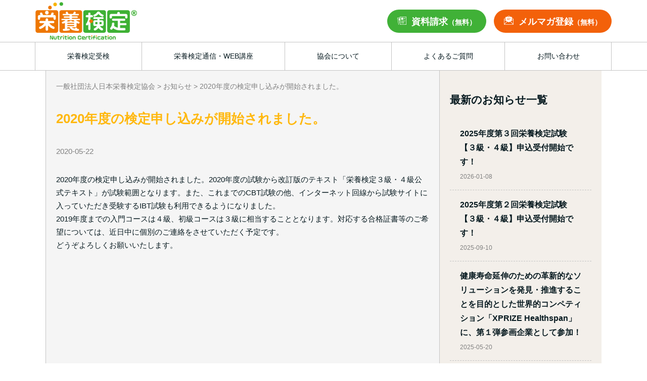

--- FILE ---
content_type: text/html; charset=UTF-8
request_url: https://eiyokentei.or.jp/news/384/
body_size: 10042
content:
<!DOCTYPE html>
<html dir="ltr" lang="ja" prefix="og: https://ogp.me/ns#" class="no-js left-hand-mode">
<head>
	<meta charset="UTF-8">
	<meta name="viewport" content="width=device-width, initial-scale=1">
	<link rel="profile" href="http://gmpg.org/xfn/11">
		<title>2020年度の検定申し込みが開始</title>

		<!-- All in One SEO 4.9.3 - aioseo.com -->
	<meta name="description" content="日本栄養検定協会からのお知らせ。2020年度の検定申し込みが開始されました。2020年度の試験から改訂版のテキスト「栄養検定３級・４級公式テキスト」が試験範囲となります。また、これまでのCBT試験の他、インターネット回線から試験サイトに入っていただき受験するIBT試験も利用可能に。より便利になった栄養検定の受験を皆様ご検討くださいませ。" />
	<meta name="robots" content="max-image-preview:large" />
	<meta name="author" content="team@hololtd.jp"/>
	<link rel="canonical" href="https://eiyokentei.or.jp/news/384/" />
	<meta name="generator" content="All in One SEO (AIOSEO) 4.9.3" />
		<meta property="og:locale" content="ja_JP" />
		<meta property="og:site_name" content="一般社団法人日本栄養検定協会 | 栄養に関する知識や情報を学ぶ" />
		<meta property="og:type" content="article" />
		<meta property="og:title" content="2020年度の検定申し込みが開始" />
		<meta property="og:description" content="日本栄養検定協会からのお知らせ。2020年度の検定申し込みが開始されました。2020年度の試験から改訂版のテキスト「栄養検定３級・４級公式テキスト」が試験範囲となります。また、これまでのCBT試験の他、インターネット回線から試験サイトに入っていただき受験するIBT試験も利用可能に。より便利になった栄養検定の受験を皆様ご検討くださいませ。" />
		<meta property="og:url" content="https://eiyokentei.or.jp/news/384/" />
		<meta property="article:published_time" content="2020-05-21T23:19:00+00:00" />
		<meta property="article:modified_time" content="2022-03-15T04:17:41+00:00" />
		<meta name="twitter:card" content="summary" />
		<meta name="twitter:title" content="2020年度の検定申し込みが開始" />
		<meta name="twitter:description" content="日本栄養検定協会からのお知らせ。2020年度の検定申し込みが開始されました。2020年度の試験から改訂版のテキスト「栄養検定３級・４級公式テキスト」が試験範囲となります。また、これまでのCBT試験の他、インターネット回線から試験サイトに入っていただき受験するIBT試験も利用可能に。より便利になった栄養検定の受験を皆様ご検討くださいませ。" />
		<script type="application/ld+json" class="aioseo-schema">
			{"@context":"https:\/\/schema.org","@graph":[{"@type":"BreadcrumbList","@id":"https:\/\/eiyokentei.or.jp\/news\/384\/#breadcrumblist","itemListElement":[{"@type":"ListItem","@id":"https:\/\/eiyokentei.or.jp#listItem","position":1,"name":"\u30db\u30fc\u30e0","item":"https:\/\/eiyokentei.or.jp","nextItem":{"@type":"ListItem","@id":"https:\/\/eiyokentei.or.jp\/news\/#listItem","name":"\u304a\u77e5\u3089\u305b"}},{"@type":"ListItem","@id":"https:\/\/eiyokentei.or.jp\/news\/#listItem","position":2,"name":"\u304a\u77e5\u3089\u305b","item":"https:\/\/eiyokentei.or.jp\/news\/","nextItem":{"@type":"ListItem","@id":"https:\/\/eiyokentei.or.jp\/news\/384\/#listItem","name":"2020\u5e74\u5ea6\u306e\u691c\u5b9a\u7533\u3057\u8fbc\u307f\u304c\u958b\u59cb\u3055\u308c\u307e\u3057\u305f\u3002"},"previousItem":{"@type":"ListItem","@id":"https:\/\/eiyokentei.or.jp#listItem","name":"\u30db\u30fc\u30e0"}},{"@type":"ListItem","@id":"https:\/\/eiyokentei.or.jp\/news\/384\/#listItem","position":3,"name":"2020\u5e74\u5ea6\u306e\u691c\u5b9a\u7533\u3057\u8fbc\u307f\u304c\u958b\u59cb\u3055\u308c\u307e\u3057\u305f\u3002","previousItem":{"@type":"ListItem","@id":"https:\/\/eiyokentei.or.jp\/news\/#listItem","name":"\u304a\u77e5\u3089\u305b"}}]},{"@type":"Organization","@id":"https:\/\/eiyokentei.or.jp\/#organization","name":"\u65e5\u672c\u6804\u990a\u691c\u5b9a\u5354\u4f1a","description":"\u6804\u990a\u306b\u95a2\u3059\u308b\u77e5\u8b58\u3084\u60c5\u5831\u3092\u5b66\u3076","url":"https:\/\/eiyokentei.or.jp\/"},{"@type":"Person","@id":"https:\/\/eiyokentei.or.jp\/blog\/author\/teamhololtd-jp\/#author","url":"https:\/\/eiyokentei.or.jp\/blog\/author\/teamhololtd-jp\/","name":"team@hololtd.jp","image":{"@type":"ImageObject","@id":"https:\/\/eiyokentei.or.jp\/news\/384\/#authorImage","url":"https:\/\/secure.gravatar.com\/avatar\/596d80d605f787ec73606d590e8116a1c54dad1f2c7401493c650e8d2fe71361?s=96&d=mm&r=g","width":96,"height":96,"caption":"team@hololtd.jp"}},{"@type":"WebPage","@id":"https:\/\/eiyokentei.or.jp\/news\/384\/#webpage","url":"https:\/\/eiyokentei.or.jp\/news\/384\/","name":"2020\u5e74\u5ea6\u306e\u691c\u5b9a\u7533\u3057\u8fbc\u307f\u304c\u958b\u59cb","description":"\u65e5\u672c\u6804\u990a\u691c\u5b9a\u5354\u4f1a\u304b\u3089\u306e\u304a\u77e5\u3089\u305b\u30022020\u5e74\u5ea6\u306e\u691c\u5b9a\u7533\u3057\u8fbc\u307f\u304c\u958b\u59cb\u3055\u308c\u307e\u3057\u305f\u30022020\u5e74\u5ea6\u306e\u8a66\u9a13\u304b\u3089\u6539\u8a02\u7248\u306e\u30c6\u30ad\u30b9\u30c8\u300c\u6804\u990a\u691c\u5b9a\uff13\u7d1a\u30fb\uff14\u7d1a\u516c\u5f0f\u30c6\u30ad\u30b9\u30c8\u300d\u304c\u8a66\u9a13\u7bc4\u56f2\u3068\u306a\u308a\u307e\u3059\u3002\u307e\u305f\u3001\u3053\u308c\u307e\u3067\u306eCBT\u8a66\u9a13\u306e\u4ed6\u3001\u30a4\u30f3\u30bf\u30fc\u30cd\u30c3\u30c8\u56de\u7dda\u304b\u3089\u8a66\u9a13\u30b5\u30a4\u30c8\u306b\u5165\u3063\u3066\u3044\u305f\u3060\u304d\u53d7\u9a13\u3059\u308bIBT\u8a66\u9a13\u3082\u5229\u7528\u53ef\u80fd\u306b\u3002\u3088\u308a\u4fbf\u5229\u306b\u306a\u3063\u305f\u6804\u990a\u691c\u5b9a\u306e\u53d7\u9a13\u3092\u7686\u69d8\u3054\u691c\u8a0e\u304f\u3060\u3055\u3044\u307e\u305b\u3002","inLanguage":"ja","isPartOf":{"@id":"https:\/\/eiyokentei.or.jp\/#website"},"breadcrumb":{"@id":"https:\/\/eiyokentei.or.jp\/news\/384\/#breadcrumblist"},"author":{"@id":"https:\/\/eiyokentei.or.jp\/blog\/author\/teamhololtd-jp\/#author"},"creator":{"@id":"https:\/\/eiyokentei.or.jp\/blog\/author\/teamhololtd-jp\/#author"},"datePublished":"2020-05-22T08:19:00+09:00","dateModified":"2022-03-15T13:17:41+09:00"},{"@type":"WebSite","@id":"https:\/\/eiyokentei.or.jp\/#website","url":"https:\/\/eiyokentei.or.jp\/","name":"\u4e00\u822c\u793e\u56e3\u6cd5\u4eba\u65e5\u672c\u6804\u990a\u691c\u5b9a\u5354\u4f1a","description":"\u6804\u990a\u306b\u95a2\u3059\u308b\u77e5\u8b58\u3084\u60c5\u5831\u3092\u5b66\u3076","inLanguage":"ja","publisher":{"@id":"https:\/\/eiyokentei.or.jp\/#organization"}}]}
		</script>
		<!-- All in One SEO -->

<link rel="alternate" title="oEmbed (JSON)" type="application/json+oembed" href="https://eiyokentei.or.jp/wp-json/oembed/1.0/embed?url=https%3A%2F%2Feiyokentei.or.jp%2Fnews%2F384%2F" />
<link rel="alternate" title="oEmbed (XML)" type="text/xml+oembed" href="https://eiyokentei.or.jp/wp-json/oembed/1.0/embed?url=https%3A%2F%2Feiyokentei.or.jp%2Fnews%2F384%2F&#038;format=xml" />
<style id='wp-img-auto-sizes-contain-inline-css' type='text/css'>
img:is([sizes=auto i],[sizes^="auto," i]){contain-intrinsic-size:3000px 1500px}
/*# sourceURL=wp-img-auto-sizes-contain-inline-css */
</style>
<style id='wp-emoji-styles-inline-css' type='text/css'>

	img.wp-smiley, img.emoji {
		display: inline !important;
		border: none !important;
		box-shadow: none !important;
		height: 1em !important;
		width: 1em !important;
		margin: 0 0.07em !important;
		vertical-align: -0.1em !important;
		background: none !important;
		padding: 0 !important;
	}
/*# sourceURL=wp-emoji-styles-inline-css */
</style>
<style id='wp-block-library-inline-css' type='text/css'>
:root{--wp-block-synced-color:#7a00df;--wp-block-synced-color--rgb:122,0,223;--wp-bound-block-color:var(--wp-block-synced-color);--wp-editor-canvas-background:#ddd;--wp-admin-theme-color:#007cba;--wp-admin-theme-color--rgb:0,124,186;--wp-admin-theme-color-darker-10:#006ba1;--wp-admin-theme-color-darker-10--rgb:0,107,160.5;--wp-admin-theme-color-darker-20:#005a87;--wp-admin-theme-color-darker-20--rgb:0,90,135;--wp-admin-border-width-focus:2px}@media (min-resolution:192dpi){:root{--wp-admin-border-width-focus:1.5px}}.wp-element-button{cursor:pointer}:root .has-very-light-gray-background-color{background-color:#eee}:root .has-very-dark-gray-background-color{background-color:#313131}:root .has-very-light-gray-color{color:#eee}:root .has-very-dark-gray-color{color:#313131}:root .has-vivid-green-cyan-to-vivid-cyan-blue-gradient-background{background:linear-gradient(135deg,#00d084,#0693e3)}:root .has-purple-crush-gradient-background{background:linear-gradient(135deg,#34e2e4,#4721fb 50%,#ab1dfe)}:root .has-hazy-dawn-gradient-background{background:linear-gradient(135deg,#faaca8,#dad0ec)}:root .has-subdued-olive-gradient-background{background:linear-gradient(135deg,#fafae1,#67a671)}:root .has-atomic-cream-gradient-background{background:linear-gradient(135deg,#fdd79a,#004a59)}:root .has-nightshade-gradient-background{background:linear-gradient(135deg,#330968,#31cdcf)}:root .has-midnight-gradient-background{background:linear-gradient(135deg,#020381,#2874fc)}:root{--wp--preset--font-size--normal:16px;--wp--preset--font-size--huge:42px}.has-regular-font-size{font-size:1em}.has-larger-font-size{font-size:2.625em}.has-normal-font-size{font-size:var(--wp--preset--font-size--normal)}.has-huge-font-size{font-size:var(--wp--preset--font-size--huge)}.has-text-align-center{text-align:center}.has-text-align-left{text-align:left}.has-text-align-right{text-align:right}.has-fit-text{white-space:nowrap!important}#end-resizable-editor-section{display:none}.aligncenter{clear:both}.items-justified-left{justify-content:flex-start}.items-justified-center{justify-content:center}.items-justified-right{justify-content:flex-end}.items-justified-space-between{justify-content:space-between}.screen-reader-text{border:0;clip-path:inset(50%);height:1px;margin:-1px;overflow:hidden;padding:0;position:absolute;width:1px;word-wrap:normal!important}.screen-reader-text:focus{background-color:#ddd;clip-path:none;color:#444;display:block;font-size:1em;height:auto;left:5px;line-height:normal;padding:15px 23px 14px;text-decoration:none;top:5px;width:auto;z-index:100000}html :where(.has-border-color){border-style:solid}html :where([style*=border-top-color]){border-top-style:solid}html :where([style*=border-right-color]){border-right-style:solid}html :where([style*=border-bottom-color]){border-bottom-style:solid}html :where([style*=border-left-color]){border-left-style:solid}html :where([style*=border-width]){border-style:solid}html :where([style*=border-top-width]){border-top-style:solid}html :where([style*=border-right-width]){border-right-style:solid}html :where([style*=border-bottom-width]){border-bottom-style:solid}html :where([style*=border-left-width]){border-left-style:solid}html :where(img[class*=wp-image-]){height:auto;max-width:100%}:where(figure){margin:0 0 1em}html :where(.is-position-sticky){--wp-admin--admin-bar--position-offset:var(--wp-admin--admin-bar--height,0px)}@media screen and (max-width:600px){html :where(.is-position-sticky){--wp-admin--admin-bar--position-offset:0px}}

/*# sourceURL=wp-block-library-inline-css */
</style><style id='wp-block-paragraph-inline-css' type='text/css'>
.is-small-text{font-size:.875em}.is-regular-text{font-size:1em}.is-large-text{font-size:2.25em}.is-larger-text{font-size:3em}.has-drop-cap:not(:focus):first-letter{float:left;font-size:8.4em;font-style:normal;font-weight:100;line-height:.68;margin:.05em .1em 0 0;text-transform:uppercase}body.rtl .has-drop-cap:not(:focus):first-letter{float:none;margin-left:.1em}p.has-drop-cap.has-background{overflow:hidden}:root :where(p.has-background){padding:1.25em 2.375em}:where(p.has-text-color:not(.has-link-color)) a{color:inherit}p.has-text-align-left[style*="writing-mode:vertical-lr"],p.has-text-align-right[style*="writing-mode:vertical-rl"]{rotate:180deg}
/*# sourceURL=https://eiyokentei.or.jp/wp-includes/blocks/paragraph/style.min.css */
</style>
<style id='global-styles-inline-css' type='text/css'>
:root{--wp--preset--aspect-ratio--square: 1;--wp--preset--aspect-ratio--4-3: 4/3;--wp--preset--aspect-ratio--3-4: 3/4;--wp--preset--aspect-ratio--3-2: 3/2;--wp--preset--aspect-ratio--2-3: 2/3;--wp--preset--aspect-ratio--16-9: 16/9;--wp--preset--aspect-ratio--9-16: 9/16;--wp--preset--color--black: #000000;--wp--preset--color--cyan-bluish-gray: #abb8c3;--wp--preset--color--white: #ffffff;--wp--preset--color--pale-pink: #f78da7;--wp--preset--color--vivid-red: #cf2e2e;--wp--preset--color--luminous-vivid-orange: #ff6900;--wp--preset--color--luminous-vivid-amber: #fcb900;--wp--preset--color--light-green-cyan: #7bdcb5;--wp--preset--color--vivid-green-cyan: #00d084;--wp--preset--color--pale-cyan-blue: #8ed1fc;--wp--preset--color--vivid-cyan-blue: #0693e3;--wp--preset--color--vivid-purple: #9b51e0;--wp--preset--gradient--vivid-cyan-blue-to-vivid-purple: linear-gradient(135deg,rgb(6,147,227) 0%,rgb(155,81,224) 100%);--wp--preset--gradient--light-green-cyan-to-vivid-green-cyan: linear-gradient(135deg,rgb(122,220,180) 0%,rgb(0,208,130) 100%);--wp--preset--gradient--luminous-vivid-amber-to-luminous-vivid-orange: linear-gradient(135deg,rgb(252,185,0) 0%,rgb(255,105,0) 100%);--wp--preset--gradient--luminous-vivid-orange-to-vivid-red: linear-gradient(135deg,rgb(255,105,0) 0%,rgb(207,46,46) 100%);--wp--preset--gradient--very-light-gray-to-cyan-bluish-gray: linear-gradient(135deg,rgb(238,238,238) 0%,rgb(169,184,195) 100%);--wp--preset--gradient--cool-to-warm-spectrum: linear-gradient(135deg,rgb(74,234,220) 0%,rgb(151,120,209) 20%,rgb(207,42,186) 40%,rgb(238,44,130) 60%,rgb(251,105,98) 80%,rgb(254,248,76) 100%);--wp--preset--gradient--blush-light-purple: linear-gradient(135deg,rgb(255,206,236) 0%,rgb(152,150,240) 100%);--wp--preset--gradient--blush-bordeaux: linear-gradient(135deg,rgb(254,205,165) 0%,rgb(254,45,45) 50%,rgb(107,0,62) 100%);--wp--preset--gradient--luminous-dusk: linear-gradient(135deg,rgb(255,203,112) 0%,rgb(199,81,192) 50%,rgb(65,88,208) 100%);--wp--preset--gradient--pale-ocean: linear-gradient(135deg,rgb(255,245,203) 0%,rgb(182,227,212) 50%,rgb(51,167,181) 100%);--wp--preset--gradient--electric-grass: linear-gradient(135deg,rgb(202,248,128) 0%,rgb(113,206,126) 100%);--wp--preset--gradient--midnight: linear-gradient(135deg,rgb(2,3,129) 0%,rgb(40,116,252) 100%);--wp--preset--font-size--small: 13px;--wp--preset--font-size--medium: 20px;--wp--preset--font-size--large: 36px;--wp--preset--font-size--x-large: 42px;--wp--preset--spacing--20: 0.44rem;--wp--preset--spacing--30: 0.67rem;--wp--preset--spacing--40: 1rem;--wp--preset--spacing--50: 1.5rem;--wp--preset--spacing--60: 2.25rem;--wp--preset--spacing--70: 3.38rem;--wp--preset--spacing--80: 5.06rem;--wp--preset--shadow--natural: 6px 6px 9px rgba(0, 0, 0, 0.2);--wp--preset--shadow--deep: 12px 12px 50px rgba(0, 0, 0, 0.4);--wp--preset--shadow--sharp: 6px 6px 0px rgba(0, 0, 0, 0.2);--wp--preset--shadow--outlined: 6px 6px 0px -3px rgb(255, 255, 255), 6px 6px rgb(0, 0, 0);--wp--preset--shadow--crisp: 6px 6px 0px rgb(0, 0, 0);}:where(.is-layout-flex){gap: 0.5em;}:where(.is-layout-grid){gap: 0.5em;}body .is-layout-flex{display: flex;}.is-layout-flex{flex-wrap: wrap;align-items: center;}.is-layout-flex > :is(*, div){margin: 0;}body .is-layout-grid{display: grid;}.is-layout-grid > :is(*, div){margin: 0;}:where(.wp-block-columns.is-layout-flex){gap: 2em;}:where(.wp-block-columns.is-layout-grid){gap: 2em;}:where(.wp-block-post-template.is-layout-flex){gap: 1.25em;}:where(.wp-block-post-template.is-layout-grid){gap: 1.25em;}.has-black-color{color: var(--wp--preset--color--black) !important;}.has-cyan-bluish-gray-color{color: var(--wp--preset--color--cyan-bluish-gray) !important;}.has-white-color{color: var(--wp--preset--color--white) !important;}.has-pale-pink-color{color: var(--wp--preset--color--pale-pink) !important;}.has-vivid-red-color{color: var(--wp--preset--color--vivid-red) !important;}.has-luminous-vivid-orange-color{color: var(--wp--preset--color--luminous-vivid-orange) !important;}.has-luminous-vivid-amber-color{color: var(--wp--preset--color--luminous-vivid-amber) !important;}.has-light-green-cyan-color{color: var(--wp--preset--color--light-green-cyan) !important;}.has-vivid-green-cyan-color{color: var(--wp--preset--color--vivid-green-cyan) !important;}.has-pale-cyan-blue-color{color: var(--wp--preset--color--pale-cyan-blue) !important;}.has-vivid-cyan-blue-color{color: var(--wp--preset--color--vivid-cyan-blue) !important;}.has-vivid-purple-color{color: var(--wp--preset--color--vivid-purple) !important;}.has-black-background-color{background-color: var(--wp--preset--color--black) !important;}.has-cyan-bluish-gray-background-color{background-color: var(--wp--preset--color--cyan-bluish-gray) !important;}.has-white-background-color{background-color: var(--wp--preset--color--white) !important;}.has-pale-pink-background-color{background-color: var(--wp--preset--color--pale-pink) !important;}.has-vivid-red-background-color{background-color: var(--wp--preset--color--vivid-red) !important;}.has-luminous-vivid-orange-background-color{background-color: var(--wp--preset--color--luminous-vivid-orange) !important;}.has-luminous-vivid-amber-background-color{background-color: var(--wp--preset--color--luminous-vivid-amber) !important;}.has-light-green-cyan-background-color{background-color: var(--wp--preset--color--light-green-cyan) !important;}.has-vivid-green-cyan-background-color{background-color: var(--wp--preset--color--vivid-green-cyan) !important;}.has-pale-cyan-blue-background-color{background-color: var(--wp--preset--color--pale-cyan-blue) !important;}.has-vivid-cyan-blue-background-color{background-color: var(--wp--preset--color--vivid-cyan-blue) !important;}.has-vivid-purple-background-color{background-color: var(--wp--preset--color--vivid-purple) !important;}.has-black-border-color{border-color: var(--wp--preset--color--black) !important;}.has-cyan-bluish-gray-border-color{border-color: var(--wp--preset--color--cyan-bluish-gray) !important;}.has-white-border-color{border-color: var(--wp--preset--color--white) !important;}.has-pale-pink-border-color{border-color: var(--wp--preset--color--pale-pink) !important;}.has-vivid-red-border-color{border-color: var(--wp--preset--color--vivid-red) !important;}.has-luminous-vivid-orange-border-color{border-color: var(--wp--preset--color--luminous-vivid-orange) !important;}.has-luminous-vivid-amber-border-color{border-color: var(--wp--preset--color--luminous-vivid-amber) !important;}.has-light-green-cyan-border-color{border-color: var(--wp--preset--color--light-green-cyan) !important;}.has-vivid-green-cyan-border-color{border-color: var(--wp--preset--color--vivid-green-cyan) !important;}.has-pale-cyan-blue-border-color{border-color: var(--wp--preset--color--pale-cyan-blue) !important;}.has-vivid-cyan-blue-border-color{border-color: var(--wp--preset--color--vivid-cyan-blue) !important;}.has-vivid-purple-border-color{border-color: var(--wp--preset--color--vivid-purple) !important;}.has-vivid-cyan-blue-to-vivid-purple-gradient-background{background: var(--wp--preset--gradient--vivid-cyan-blue-to-vivid-purple) !important;}.has-light-green-cyan-to-vivid-green-cyan-gradient-background{background: var(--wp--preset--gradient--light-green-cyan-to-vivid-green-cyan) !important;}.has-luminous-vivid-amber-to-luminous-vivid-orange-gradient-background{background: var(--wp--preset--gradient--luminous-vivid-amber-to-luminous-vivid-orange) !important;}.has-luminous-vivid-orange-to-vivid-red-gradient-background{background: var(--wp--preset--gradient--luminous-vivid-orange-to-vivid-red) !important;}.has-very-light-gray-to-cyan-bluish-gray-gradient-background{background: var(--wp--preset--gradient--very-light-gray-to-cyan-bluish-gray) !important;}.has-cool-to-warm-spectrum-gradient-background{background: var(--wp--preset--gradient--cool-to-warm-spectrum) !important;}.has-blush-light-purple-gradient-background{background: var(--wp--preset--gradient--blush-light-purple) !important;}.has-blush-bordeaux-gradient-background{background: var(--wp--preset--gradient--blush-bordeaux) !important;}.has-luminous-dusk-gradient-background{background: var(--wp--preset--gradient--luminous-dusk) !important;}.has-pale-ocean-gradient-background{background: var(--wp--preset--gradient--pale-ocean) !important;}.has-electric-grass-gradient-background{background: var(--wp--preset--gradient--electric-grass) !important;}.has-midnight-gradient-background{background: var(--wp--preset--gradient--midnight) !important;}.has-small-font-size{font-size: var(--wp--preset--font-size--small) !important;}.has-medium-font-size{font-size: var(--wp--preset--font-size--medium) !important;}.has-large-font-size{font-size: var(--wp--preset--font-size--large) !important;}.has-x-large-font-size{font-size: var(--wp--preset--font-size--x-large) !important;}
/*# sourceURL=global-styles-inline-css */
</style>

<style id='classic-theme-styles-inline-css' type='text/css'>
/*! This file is auto-generated */
.wp-block-button__link{color:#fff;background-color:#32373c;border-radius:9999px;box-shadow:none;text-decoration:none;padding:calc(.667em + 2px) calc(1.333em + 2px);font-size:1.125em}.wp-block-file__button{background:#32373c;color:#fff;text-decoration:none}
/*# sourceURL=/wp-includes/css/classic-themes.min.css */
</style>
<link rel='stylesheet' id='standard-css' href='https://eiyokentei.or.jp/wp-content/themes/eiyokentei/css/standard.css?ver=1769110321' type='text/css' media='all' />
<link rel='stylesheet' id='device-css' href='https://eiyokentei.or.jp/wp-content/themes/eiyokentei/css/device.css?ver=1769110321' type='text/css' media='screen  and (max-width:480px)' />
<link rel='stylesheet' id='hotfix-css' href='https://eiyokentei.or.jp/wp-content/themes/eiyokentei/css/hotfixes.css?ver=1769110321' type='text/css' media='screen' />
<link rel="https://api.w.org/" href="https://eiyokentei.or.jp/wp-json/" /><link rel="alternate" title="JSON" type="application/json" href="https://eiyokentei.or.jp/wp-json/wp/v2/news/384" /><link rel="EditURI" type="application/rsd+xml" title="RSD" href="https://eiyokentei.or.jp/xmlrpc.php?rsd" />
<meta name="generator" content="WordPress 6.9" />
<link rel='shortlink' href='https://eiyokentei.or.jp/?p=384' />


	<!-- Google Tag Manager -->
	<script>(function(w,d,s,l,i){w[l]=w[l]||[];w[l].push({'gtm.start':
	new Date().getTime(),event:'gtm.js'});var f=d.getElementsByTagName(s)[0],
	j=d.createElement(s),dl=l!='dataLayer'?'&l='+l:'';j.async=true;j.src=
	'https://www.googletagmanager.com/gtm.js?id='+i+dl;f.parentNode.insertBefore(j,f);
	})(window,document,'script','dataLayer','GTM-MNZX5FC');</script>
	<!-- End Google Tag Manager -->

	<!-- Microsoft Clarity -->
	<script type="text/javascript">
    (function(c,l,a,r,i,t,y){
        c[a]=c[a]||function(){(c[a].q=c[a].q||[]).push(arguments)};
        t=l.createElement(r);t.async=1;t.src="https://www.clarity.ms/tag/"+i;
        y=l.getElementsByTagName(r)[0];y.parentNode.insertBefore(t,y);
    })(window, document, "clarity", "script", "au06s9zbiu");
	</script>
	<!-- End Microsoft Clarity -->

	<link rel="apple-touch-icon" href="/apple-touch-icon-152x152.png" sizes="152x152">
	<link rel="icon" href="/android-chrome-192x192.png" sizes="192x192" type="image/png">
	<link rel="icon" href="/favicon.ico">
</head>

<body class="wp-singular news-template-default single single-news postid-384 wp-theme-eiyokentei" id="news">

	<!-- Google Tag Manager (noscript) -->
	<noscript><iframe src="https://www.googletagmanager.com/ns.html?id=GTM-MNZX5FC"
	height="0" width="0" style="display:none;visibility:hidden"></iframe></noscript>
	<!-- End Google Tag Manager (noscript) -->

		<header class="header" id="header">
		<div class="header-upper">
						<div class="logo"><a href="/" class="nav-home"><img src="https://eiyokentei.or.jp/wp-content/themes/eiyokentei/imgs/common/logo.png" alt="一般社団法人栄養検定協会"></a></div>
					</div>

		<div class="header-nav-container">
			<div class="btn-burger"></div>
			
			<ul class="header-cta">
				<li><a href="/download/" class="nav-download">資料請求<span>（無料）</span></a></li>
				<li><a href="https://m.eiyomember.com/p/r/LJrbH87L" class="nav-melmaga">メルマガ登録<span>（無料）</span></a></li>
			</ul>
			
			
			<nav class="header-nav" itemscope itemtype="http://schema.org/SiteNavigationElement">
				<a itemprop="url" href="/about/" class="nav-about"><span itemprop="name">栄養検定受検</span></a>
				<a itemprop="url" href="/courses/" class="nav-courses"><span itemprop="name">栄養検定通信・WEB講座</span></a>
				<!-- <a itemprop="url" href="/planner/" class="nav-eiyo-planner"><span itemprop="name">栄養プランナー</span></a> -->
				<div class="nav-group">
					<div class="nav-title">協会について</div>
					<div class="subnav">
						<a itemprop="url" href="/association/" class="nav-association"><span itemprop="name">協会について</span></a>
						<a itemprop="url" href="/message/" class="nav-message"><span itemprop="name">代表理事あいさつ</span></a>
						<a itemprop="url" href="/overview/" class="nav-overview"><span itemprop="name">業務内容</span></a>
					</div>
				</div>
				<a itemprop="url" href="/faq/" class="nav-faq"><span itemprop="name">よくあるご質問</span></a>
				<a itemprop="url" href="/contact/" class="nav-contact"><span itemprop="name">お問い合わせ</span></a>
			</nav>
		</div>
	</header>
	<main class="content news">

	<div class="content-container">
		<div class="breadcrumb">
		<span property="itemListElement" typeof="ListItem"><a property="item" typeof="WebPage" title="一般社団法人日本栄養検定協会へ移動する" href="https://eiyokentei.or.jp" class="home" ><span property="name">一般社団法人日本栄養検定協会</span></a><meta property="position" content="1"></span> &gt; <span property="itemListElement" typeof="ListItem"><a property="item" typeof="WebPage" title="お知らせへ移動する" href="https://eiyokentei.or.jp/news/" class="archive post-news-archive" ><span property="name">お知らせ</span></a><meta property="position" content="2"></span> &gt; <span property="itemListElement" typeof="ListItem"><span property="name" class="post post-news current-item">2020年度の検定申し込みが開始されました。</span><meta property="url" content="https://eiyokentei.or.jp/news/384/"><meta property="position" content="3"></span>		</div>
		

		
		<h1 class="headline">2020年度の検定申し込みが開始されました。</h1>
		<div class="date">2020-05-22</div>

		<section class="article-container">
		
<p>2020年度の検定申し込みが開始されました。2020年度の試験から改訂版のテキスト「栄養検定３級・４級公式テキスト」が試験範囲となります。また、これまでのCBT試験の他、インターネット回線から試験サイトに入っていただき受験するIBT試験も利用できるようになりました。<br>2019年度までの入門コースは４級、初級コースは３級に相当することとなります。対応する合格証書等のご希望については、近日中に個別のご連絡をさせていただく予定です。<br>どうぞよろしくお願いいたします。</p>
		</section>
		
	</div><!-- /content-container -->

	<div class="side-container">
		<div class="posts">
			<div class="title">最新のお知らせ一覧</div>
						<div class="post-block">
				<h3 class="post-title">
					<a  href="https://eiyokentei.or.jp/news/3808/">2025年度第３回栄養検定試験【３級・４級】申込受付開始です！</a>
				</h3>
				<div class="post-date">2026-01-08</div>
			</div>

						<div class="post-block">
				<h3 class="post-title">
					<a  href="https://eiyokentei.or.jp/news/3563/">2025年度第２回栄養検定試験【３級・４級】申込受付開始です！</a>
				</h3>
				<div class="post-date">2025-09-10</div>
			</div>

						<div class="post-block">
				<h3 class="post-title">
					<a  href="https://eiyokentei.or.jp/news/3335/">健康寿命延伸のための革新的なソリューションを発見・推進することを目的とした世界的コンペティション「XPRIZE Healthspan」に、第１弾参画企業として参加！</a>
				</h3>
				<div class="post-date">2025-05-20</div>
			</div>

						<div class="post-block">
				<h3 class="post-title">
					<a  href="https://eiyokentei.or.jp/news/3306/">2025年度第１回栄養検定試験【３級・４級】申込受付開始です！</a>
				</h3>
				<div class="post-date">2025-05-12</div>
			</div>

						<div class="post-block">
				<h3 class="post-title">
					<a  href="https://eiyokentei.or.jp/news/3291/">2025年度栄養検定試験　開催日程をお知らせいたします</a>
				</h3>
				<div class="post-date">2025-04-24</div>
			</div>

						<div class="post-block">
				<h3 class="post-title">
					<a  href="https://eiyokentei.or.jp/news/3188/">カナダ大使館主催のイベントに、代表松崎が参加いたしました</a>
				</h3>
				<div class="post-date">2025-03-06</div>
			</div>

						<div class="post-block">
				<h3 class="post-title">
					<a  href="https://eiyokentei.or.jp/news/3062/">2024年度第３回栄養検定試験【３級・４級】申込受付開始です！</a>
				</h3>
				<div class="post-date">2025-01-06</div>
			</div>

						<div class="post-block">
				<h3 class="post-title">
					<a  href="https://eiyokentei.or.jp/news/3051/">オートファジーリブーストプログラム参画について</a>
				</h3>
				<div class="post-date">2024-12-23</div>
			</div>

						<div class="post-block">
				<h3 class="post-title">
					<a  href="https://eiyokentei.or.jp/news/3022/">栄養検定２級講座、早期割引申込受付を開始しました！</a>
				</h3>
				<div class="post-date">2024-12-10</div>
			</div>

						<div class="post-block">
				<h3 class="post-title">
					<a  href="https://eiyokentei.or.jp/news/2848/">2024年度第２回栄養検定試験【３級・４級】申込受付開始です！</a>
				</h3>
				<div class="post-date">2024-09-12</div>
			</div>

								</div>
	</div>

</main>

	<div class="bottom-bar">
		<a href="/download/" class="nav-download">資料請求<span>（無料）</span></a>
		<a href="https://m.eiyomember.com/p/r/LJrbH87L" class="nav-mailmagazine">メルマガ登録<span>（無料）</span></a>
	</div>

	<footer class="footer" id="footer">
		<nav class="footer-nav">
			<a href="/" class="nav-home">栄養検定トップ</a>
			<a href="/about/" class="nav-about">栄養検定受検</a>
			<a href="/courses/" class="nav-courses">栄養検定通信・WEB講座</a>
			<a href="/association/" class="nav-association">協会について</a>
			<!-- <a href="/message" class="nav-message">代表理事あいさつ</a> -->
			<!-- <a href="/planner/" class="nav-planner">栄養プランナー</a> -->
			<a href="/corporate-customer/" class="nav-corporate-customer">法人のお客様へ</a>
			<a href="/contact/" class="nav-health-care">健康経営</a>
			<a href="/contact/" class="nav-contact">お問い合わせ</a>
			<a href="/privacy-policy/" class="nav-privacy-policy">プライバシーポリシー</a>
		</nav>
		<div class="copy">&copy; 一般社団法人日本栄養検定協会. All Rights Reserved.</div>
	</footer>

<script type="speculationrules">
{"prefetch":[{"source":"document","where":{"and":[{"href_matches":"/*"},{"not":{"href_matches":["/wp-*.php","/wp-admin/*","/wp-content/uploads/*","/wp-content/*","/wp-content/plugins/*","/wp-content/themes/eiyokentei/*","/*\\?(.+)"]}},{"not":{"selector_matches":"a[rel~=\"nofollow\"]"}},{"not":{"selector_matches":".no-prefetch, .no-prefetch a"}}]},"eagerness":"conservative"}]}
</script>
<script type="text/javascript" src="https://eiyokentei.or.jp/wp-content/themes/eiyokentei/js/common.js?ver=6.9" id="common_js-js"></script>
<script id="wp-emoji-settings" type="application/json">
{"baseUrl":"https://s.w.org/images/core/emoji/17.0.2/72x72/","ext":".png","svgUrl":"https://s.w.org/images/core/emoji/17.0.2/svg/","svgExt":".svg","source":{"concatemoji":"https://eiyokentei.or.jp/wp-includes/js/wp-emoji-release.min.js?ver=6.9"}}
</script>
<script type="module">
/* <![CDATA[ */
/*! This file is auto-generated */
const a=JSON.parse(document.getElementById("wp-emoji-settings").textContent),o=(window._wpemojiSettings=a,"wpEmojiSettingsSupports"),s=["flag","emoji"];function i(e){try{var t={supportTests:e,timestamp:(new Date).valueOf()};sessionStorage.setItem(o,JSON.stringify(t))}catch(e){}}function c(e,t,n){e.clearRect(0,0,e.canvas.width,e.canvas.height),e.fillText(t,0,0);t=new Uint32Array(e.getImageData(0,0,e.canvas.width,e.canvas.height).data);e.clearRect(0,0,e.canvas.width,e.canvas.height),e.fillText(n,0,0);const a=new Uint32Array(e.getImageData(0,0,e.canvas.width,e.canvas.height).data);return t.every((e,t)=>e===a[t])}function p(e,t){e.clearRect(0,0,e.canvas.width,e.canvas.height),e.fillText(t,0,0);var n=e.getImageData(16,16,1,1);for(let e=0;e<n.data.length;e++)if(0!==n.data[e])return!1;return!0}function u(e,t,n,a){switch(t){case"flag":return n(e,"\ud83c\udff3\ufe0f\u200d\u26a7\ufe0f","\ud83c\udff3\ufe0f\u200b\u26a7\ufe0f")?!1:!n(e,"\ud83c\udde8\ud83c\uddf6","\ud83c\udde8\u200b\ud83c\uddf6")&&!n(e,"\ud83c\udff4\udb40\udc67\udb40\udc62\udb40\udc65\udb40\udc6e\udb40\udc67\udb40\udc7f","\ud83c\udff4\u200b\udb40\udc67\u200b\udb40\udc62\u200b\udb40\udc65\u200b\udb40\udc6e\u200b\udb40\udc67\u200b\udb40\udc7f");case"emoji":return!a(e,"\ud83e\u1fac8")}return!1}function f(e,t,n,a){let r;const o=(r="undefined"!=typeof WorkerGlobalScope&&self instanceof WorkerGlobalScope?new OffscreenCanvas(300,150):document.createElement("canvas")).getContext("2d",{willReadFrequently:!0}),s=(o.textBaseline="top",o.font="600 32px Arial",{});return e.forEach(e=>{s[e]=t(o,e,n,a)}),s}function r(e){var t=document.createElement("script");t.src=e,t.defer=!0,document.head.appendChild(t)}a.supports={everything:!0,everythingExceptFlag:!0},new Promise(t=>{let n=function(){try{var e=JSON.parse(sessionStorage.getItem(o));if("object"==typeof e&&"number"==typeof e.timestamp&&(new Date).valueOf()<e.timestamp+604800&&"object"==typeof e.supportTests)return e.supportTests}catch(e){}return null}();if(!n){if("undefined"!=typeof Worker&&"undefined"!=typeof OffscreenCanvas&&"undefined"!=typeof URL&&URL.createObjectURL&&"undefined"!=typeof Blob)try{var e="postMessage("+f.toString()+"("+[JSON.stringify(s),u.toString(),c.toString(),p.toString()].join(",")+"));",a=new Blob([e],{type:"text/javascript"});const r=new Worker(URL.createObjectURL(a),{name:"wpTestEmojiSupports"});return void(r.onmessage=e=>{i(n=e.data),r.terminate(),t(n)})}catch(e){}i(n=f(s,u,c,p))}t(n)}).then(e=>{for(const n in e)a.supports[n]=e[n],a.supports.everything=a.supports.everything&&a.supports[n],"flag"!==n&&(a.supports.everythingExceptFlag=a.supports.everythingExceptFlag&&a.supports[n]);var t;a.supports.everythingExceptFlag=a.supports.everythingExceptFlag&&!a.supports.flag,a.supports.everything||((t=a.source||{}).concatemoji?r(t.concatemoji):t.wpemoji&&t.twemoji&&(r(t.twemoji),r(t.wpemoji)))});
//# sourceURL=https://eiyokentei.or.jp/wp-includes/js/wp-emoji-loader.min.js
/* ]]> */
</script>
</body>
</html>


--- FILE ---
content_type: text/css
request_url: https://eiyokentei.or.jp/wp-content/themes/eiyokentei/css/standard.css?ver=1769110321
body_size: 13892
content:
@charset "utf-8";
@font-face {
  font-family: '';
  src: url('/wp-content/themes//css/icons/.eot?aw9n05');
  src: url('/wp-content/themes//css/icons/.eot?aw9n05#iefix') format('embedded-opentype'), url('/wp-content/themes//css/icons/.ttf?aw9n05') format('truetype'), url('/wp-content/themes//css/icons/.woff?aw9n05') format('woff'), url('/wp-content/themes//css/icons/.svg?aw9n05#') format('svg');
  font-weight: normal;
  font-style: normal;
  font-display: block;
}
html {
  line-height: 1.15;
  -webkit-text-size-adjust: 100%;
}
body {
  margin: 0;
}
main {
  display: block;
}
h1 {
  font-size: 2em;
  margin: 0.67em 0;
}
hr {
  box-sizing: content-box;
  height: 0;
  overflow: visible;
}
pre {
  font-family: monospace, monospace;
  font-size: 1em;
}
a {
  background-color: transparent;
}
abbr[title] {
  border-bottom: none;
  text-decoration: underline;
  -webkit-text-decoration: underline dotted;
          text-decoration: underline dotted;
}
b,
strong {
  font-weight: bolder;
}
code,
kbd,
samp {
  font-family: monospace, monospace;
  font-size: 1em;
}
small {
  font-size: 80%;
}
sub,
sup {
  font-size: 75%;
  line-height: 0;
  position: relative;
  vertical-align: baseline;
}
sub {
  bottom: -0.25em;
}
sup {
  top: -0.5em;
}
img {
  border-style: none;
}
button,
input,
optgroup,
select,
textarea {
  font-family: inherit;
  font-size: 100%;
  line-height: 1.15;
  margin: 0;
}
button,
input {
  overflow: visible;
}
button,
select {
  text-transform: none;
}
button,
[type="button"],
[type="reset"],
[type="submit"] {
  -webkit-appearance: button;
}
button::-moz-focus-inner,
[type="button"]::-moz-focus-inner,
[type="reset"]::-moz-focus-inner,
[type="submit"]::-moz-focus-inner {
  border-style: none;
  padding: 0;
}
button:-moz-focusring,
[type="button"]:-moz-focusring,
[type="reset"]:-moz-focusring,
[type="submit"]:-moz-focusring {
  outline: 1px dotted ButtonText;
}
fieldset {
  padding: 0.35em 0.75em 0.625em;
}
legend {
  box-sizing: border-box;
  color: inherit;
  display: table;
  max-width: 100%;
  padding: 0;
  white-space: normal;
}
progress {
  vertical-align: baseline;
}
textarea {
  overflow: auto;
}
[type="checkbox"],
[type="radio"] {
  box-sizing: border-box;
  padding: 0;
}
[type="number"]::-webkit-inner-spin-button,
[type="number"]::-webkit-outer-spin-button {
  height: auto;
}
[type="search"] {
  -webkit-appearance: textfield;
  outline-offset: -2px;
}
[type="search"]::-webkit-search-decoration {
  -webkit-appearance: none;
}
::-webkit-file-upload-button {
  -webkit-appearance: button;
  font: inherit;
}
details {
  display: block;
}
summary {
  display: list-item;
}
template {
  display: none;
}
[hidden] {
  display: none;
}
/* CSS Custom Properties Around Colors */
:root {
  --white: #fff;
  --gray: #c4c4c4;
  --gray-light: #f5f5f5;
  --gray-dark: #808080;
  --black: #081b21;
  --rich-black: #000;
  --brown: #57443a;
  --beige: #f3efea;
  --yellow: #ffb80e;
  --lemon: #FFFF70;
  --lemon-light: #F7FFB0;
  --cream: #FFFAE0;
  --orange: #f3610a;
  --orange-light: #FFD5B0;
  --blue: #3473c7;
  --indigo: #254a73;
  --green: #40b137;
  --green-dark: #0e6f0b;
  --red: #be293b;
  --red-bright: #ff0000;
  --rouge: #4d1919;
  --pink: #ff00ff;
  --sakura: #FFF0F8;
  --momo: #FFDBE5;
  --exam1st: #ff0066;
  --exam2nd: #ffca21;
  --exam3rd: #ff964f;
  --exam4th: #02b050;
  --main-color: var(--orange);
  --main-bright: var(--orange-light);
  --main-dark: var(--brown);
  --accent-color: var(--red);
  --notice-color: var(--yellow);
  --alert-color: var(--red-bright);
  --title: var(--black);
  --text: var(--black);
  --link: var(--black);
  --visited: var(--link);
  --hover: var(--main-color);
  --text-strong: var(--rich-black);
  --text-discreet: var(--gray);
  --text-border: var(--gray);
  --marker: var(--lemon);
  --shadow: rgba(0, 0, 0, 0.05);
  --error: var(--alert-color);
  --btn: var(--main-color);
  --btn-text: var(--white);
  --btn-hover: var(--main-bright);
  --btn-important: var(--main-color);
  --btn-important-text: var(--white);
  --btn-important-shade: var(--main-dark);
  --btn-important-hover: var(--main-bright);
  --btn-important-hover-shade: var(--main-dark);
  /* phone setting
	////////////////////////////////////////// */
}
:root ::-moz-selection {
  color: var(--black);
  background-color: var(--lemon-light);
}
:root ::selection {
  color: var(--black);
  background-color: var(--lemon-light);
}
:root {
  font-size: 62.5%;
  /* CSS Custom Properties without Colors
	// --------------------------------------------*/
  --main-width: 1140px;
  --logo-height: 75px;
  --logo-padding-block: 4px;
}
body {
  font-size: 1.65rem;
  line-height: 1.75;
  margin: 0;
  font-family: -apple-system, blinkMacSystemFont, /* Macの欧文はSan Francisco (OS X 10.11以降) */ 'Helvetica Neue', /* Macの欧文 (OS X 10.10以前) */ 'Segoe UI', /* Windowsの欧文 */ 'Hiragino Kaku Gothic ProN', /* Macのヒラギノ */ Meiryo, /* Windowsのメイリオ */ sans-serif;
  color: var(--text);
  position: relative;
}
br[sp] {
  display: none;
}
br[pc],
br[pc][sp] {
  display: inline;
}
a,
a:link {
  color: inherit;
  text-decoration: none;
}
a:visited {
  color: inherit;
}
a:hover {
  opacity: 0.75;
}
a:hover img {
  opacity: 0.75;
}
h1,
h2,
h3,
h4,
h5,
p {
  /* normalize reset */
  -webkit-margin-before: 0;
          margin-block-start: 0;
  -webkit-margin-after: 0;
          margin-block-end: 0;
  margin: 0;
}
p {
  /* custom */
  margin-bottom: 15px;
}
p:last-child {
  margin-bottom: 0;
}
img {
  width: 100%;
  -o-object-fit: cover;
     object-fit: cover;
  outline: 0;
  vertical-align: top;
}
strong,
.bold {
  font-weight: bold;
}
small,
.small {
  font-size: 80%;
}
.center {
  text-align: center;
}
img.center {
  display: block;
  margin-right: auto;
  margin-left: auto;
}
hr {
  margin: 60px 0;
  border-width: 1px 0 0 0;
}
hr.dotted {
  border-style: dotted;
}
hr.dashed {
  border-style: dashed;
}
*::before,
*::after {
  content: "";
  display: none;
}
.marker {
  background: linear-gradient(transparent 50%, var(--marker) 0%);
}
.note1 {
  text-indent: -1em;
  padding-left: 1em;
}
.note2 {
  text-indent: -2em;
  padding-left: 2em;
}
.note3 {
  text-indent: -3em;
  padding-left: 3em;
}
a.no-link {
  pointer-events: none;
}
/* ==================================================================
	ラッパー
================================================================== */
.wrap {
  width: 100%;
  max-width: var(--main-width);
  box-sizing: border-box;
  margin-right: auto;
  margin-left: auto;
}
/* ==================================================================
	メインセクション
================================================================== */
main.content {
  width: 100%;
  max-width: var(--main-width);
  box-sizing: border-box;
  margin-right: auto;
  margin-left: auto;
  max-width: calc(var(--main-width) - 40px);
  padding: 20px 20px 60px 20px;
}
/* ==================================================================
	ビルボード及びページタイトル
================================================================== */
.billboard {
  /* ビルボード */
  width: -webkit-fit-content;
  width: -moz-fit-content;
  width: fit-content;
  margin-right: auto;
  margin-left: auto;
}
.billboard img {
  width: 100%;
}
.headline {
  /* ページタイトル */
  font-size: 3rem;
  text-align: center;
  padding: 30px 0;
}
h1.headline {
  --top-size: 3.6rem;
}
h1.headline ~ h2 {
  font-size: calc(3rem * 0.75);
}
h1.headline ~ h3 {
  font-size: calc(3rem * 0.6);
}
h1.headline ~ h4 {
  font-size: calc(3rem * 0.5);
}
h1.headline ~ h5 {
  font-size: calc(3rem * 0.46);
}
h1.headline ~ h6 {
  font-size: calc(3rem * 0.417);
}
h2.headline ~ h3 {
  font-size: calc(3rem * 0.75);
}
h2.headline ~ h4 {
  font-size: calc(3rem * 0.6);
}
h2.headline ~ h5 {
  font-size: calc(3rem * 0.5);
}
h2.headline ~ h6 {
  font-size: calc(3rem * 0.46);
}
main.page > h2,
main.page > h3,
main.page > h4,
main.page > h5 {
  margin-top: 40px;
  margin-bottom: 20px;
}
main.lp > h2,
main.lp > h3,
main.lp > h4,
main.lp > h5 {
  margin-top: 60px;
  margin-bottom: 20px;
}
main.lp > .btn {
  margin-top: 60px;
}
/* ==================================================================
	カラー適用
================================================================== */
*.white {
  --bg: var(--white);
}
*.gray {
  --bg: var(--gray);
}
*.gray-light {
  --bg: var(--gray-light);
}
*.yellow {
  --bg: var(--yellow);
}
*.lemon {
  --bg: var(--lemon);
}
*.lemon-light {
  --bg: var(--lemon-light);
}
*.cream {
  --bg: var(--cream);
}
*.orange {
  --bg: var(--orange);
}
*.orange-light {
  --bg: var(--orange-light);
}
*.blue {
  --bg: var(--blue);
}
*.indigo {
  --bg: var(--indigo);
}
*.green {
  --bg: var(--green);
}
*.green-dark {
  --bg: var(--green-dark);
}
*.red {
  --bg: var(--red);
}
*.red-bright {
  --bg: var(--red-bright);
}
*.rouge {
  --bg: var(--rouge);
}
*.pink {
  --bg: var(--pink);
}
*.momo {
  --bg: var(--momo);
}
*.sakura {
  --bg: var(--sakura);
}
*.yellow,
*.orange,
*.blue,
*.indigo,
*.green,
*.green-dark,
*.red,
*.red-bright,
*.rouge,
*.pink {
  --text: var(--white);
}
h1:not(.heading),
h2:not(.heading),
h3:not(.heading),
h4:not(.heading),
h5:not(.heading),
p:not(.heading),
strong:not(.heading),
em:not(.heading) {
  color: var(--text);
}
h1:not(.heading).brown,
h2:not(.heading).brown,
h3:not(.heading).brown,
h4:not(.heading).brown,
h5:not(.heading).brown,
p:not(.heading).brown,
strong:not(.heading).brown,
em:not(.heading).brown {
  --text: var(--brown);
}
h1:not(.heading).yellow,
h2:not(.heading).yellow,
h3:not(.heading).yellow,
h4:not(.heading).yellow,
h5:not(.heading).yellow,
p:not(.heading).yellow,
strong:not(.heading).yellow,
em:not(.heading).yellow {
  --text: var(--yellow);
}
h1:not(.heading).lemon,
h2:not(.heading).lemon,
h3:not(.heading).lemon,
h4:not(.heading).lemon,
h5:not(.heading).lemon,
p:not(.heading).lemon,
strong:not(.heading).lemon,
em:not(.heading).lemon {
  --text: var(--lemon);
}
h1:not(.heading).lemon-light,
h2:not(.heading).lemon-light,
h3:not(.heading).lemon-light,
h4:not(.heading).lemon-light,
h5:not(.heading).lemon-light,
p:not(.heading).lemon-light,
strong:not(.heading).lemon-light,
em:not(.heading).lemon-light {
  --text: var(--lemon-light);
}
h1:not(.heading).cream,
h2:not(.heading).cream,
h3:not(.heading).cream,
h4:not(.heading).cream,
h5:not(.heading).cream,
p:not(.heading).cream,
strong:not(.heading).cream,
em:not(.heading).cream {
  --text: var(--cream);
}
h1:not(.heading).orange,
h2:not(.heading).orange,
h3:not(.heading).orange,
h4:not(.heading).orange,
h5:not(.heading).orange,
p:not(.heading).orange,
strong:not(.heading).orange,
em:not(.heading).orange {
  --text: var(--orange);
}
h1:not(.heading).orange-light,
h2:not(.heading).orange-light,
h3:not(.heading).orange-light,
h4:not(.heading).orange-light,
h5:not(.heading).orange-light,
p:not(.heading).orange-light,
strong:not(.heading).orange-light,
em:not(.heading).orange-light {
  --text: var(--orange-light);
}
h1:not(.heading).blue,
h2:not(.heading).blue,
h3:not(.heading).blue,
h4:not(.heading).blue,
h5:not(.heading).blue,
p:not(.heading).blue,
strong:not(.heading).blue,
em:not(.heading).blue {
  --text: var(--blue);
}
h1:not(.heading).indigo,
h2:not(.heading).indigo,
h3:not(.heading).indigo,
h4:not(.heading).indigo,
h5:not(.heading).indigo,
p:not(.heading).indigo,
strong:not(.heading).indigo,
em:not(.heading).indigo {
  --text: var(--indigo);
}
h1:not(.heading).green,
h2:not(.heading).green,
h3:not(.heading).green,
h4:not(.heading).green,
h5:not(.heading).green,
p:not(.heading).green,
strong:not(.heading).green,
em:not(.heading).green {
  --text: var(--green);
}
h1:not(.heading).green-dark,
h2:not(.heading).green-dark,
h3:not(.heading).green-dark,
h4:not(.heading).green-dark,
h5:not(.heading).green-dark,
p:not(.heading).green-dark,
strong:not(.heading).green-dark,
em:not(.heading).green-dark {
  --text: var(--green-dark);
}
h1:not(.heading).red,
h2:not(.heading).red,
h3:not(.heading).red,
h4:not(.heading).red,
h5:not(.heading).red,
p:not(.heading).red,
strong:not(.heading).red,
em:not(.heading).red {
  --text: var(--red);
}
h1:not(.heading).red-bright,
h2:not(.heading).red-bright,
h3:not(.heading).red-bright,
h4:not(.heading).red-bright,
h5:not(.heading).red-bright,
p:not(.heading).red-bright,
strong:not(.heading).red-bright,
em:not(.heading).red-bright {
  --text: var(--red-bright);
}
h1:not(.heading).rouge,
h2:not(.heading).rouge,
h3:not(.heading).rouge,
h4:not(.heading).rouge,
h5:not(.heading).rouge,
p:not(.heading).rouge,
strong:not(.heading).rouge,
em:not(.heading).rouge {
  --text: var(--rouge);
}
h1:not(.heading).pink,
h2:not(.heading).pink,
h3:not(.heading).pink,
h4:not(.heading).pink,
h5:not(.heading).pink,
p:not(.heading).pink,
strong:not(.heading).pink,
em:not(.heading).pink {
  --text: var(--pink);
}
h1:not(.heading).momo,
h2:not(.heading).momo,
h3:not(.heading).momo,
h4:not(.heading).momo,
h5:not(.heading).momo,
p:not(.heading).momo,
strong:not(.heading).momo,
em:not(.heading).momo {
  --text: var(--momo);
}
h1:not(.heading).sakura,
h2:not(.heading).sakura,
h3:not(.heading).sakura,
h4:not(.heading).sakura,
h5:not(.heading).sakura,
p:not(.heading).sakura,
strong:not(.heading).sakura,
em:not(.heading).sakura {
  --text: var(--sakura);
}
/* ==================================================================
	リスト
================================================================== */
.chapter:is(ul, ol) {
  --size: 5ic;
  --gap: 0.5ic;
  list-style: none;
  margin: 0;
  padding: 0;
  counter-reset: number 0;
}
.chapter:is(ul, ol) > li {
  padding-block: 0.125lh;
  padding-left: calc(var(--size) + var(--gap));
  counter-increment: number 1;
  position: relative;
}
.chapter:is(ul, ol) > li::before {
  content: "第" counter(number) "章 ";
  display: inline-block;
  width: var(--size);
  box-sizing: border-box;
  padding-inline: var(--gap);
  background: var(--beige);
  text-align: center;
  position: absolute;
  top: 0.125lh;
  left: 0;
}
/* ==================================================================
	アンカーテキスト
================================================================== */
a {
  width: -webkit-fit-content;
  width: -moz-fit-content;
  width: fit-content;
  transition: 0.2s linear;
}
p > a:not([class]),
li > a:not([class]),
th > a:not([class]),
td > a:not([class]) {
  display: inline-block;
  background-color: transparent;
  color: var(--black);
  text-decoration: underline;
}
p > a:not([class]):hover,
li > a:not([class]):hover,
th > a:not([class]):hover,
td > a:not([class]):hover {
  color: var(--gray-dark);
}
/* ==================================================================
	定形ナビゲーション
================================================================== */
a[class*="nav-"] {
  display: block;
}
a.nav-more {
  height: -webkit-fit-content;
  height: -moz-fit-content;
  height: fit-content;
  padding: 5px 50px;
  border-radius: 20px;
  background-color: var(--blue);
  display: flex;
  align-items: center;
  color: var(--white);
  font-size: 2.1rem;
  font-weight: bold;
}
a.nav-more:hover {
  opacity: 0.75;
}
a.nav-more::before {
  content: "";
  display: block;
  width: 0;
  height: 0;
  border: 9px solid transparent;
  border-left: 12px solid var(--white);
}
/* ==================================================================
	汎用ボタン
================================================================== */
.btn {
  display: block;
  width: -webkit-fit-content;
  width: -moz-fit-content;
  width: fit-content;
  box-sizing: border-box;
  padding: 20px;
  border-radius: 6px;
  margin-right: auto;
  margin-left: auto;
  margin-bottom: 20px;
  background-color: var(--bg);
  color: var(--text);
  font-size: 2.1rem;
  font-weight: bold;
  text-align: center;
  cursor: pointer;
}
.btn:link,
.btn:visited {
  color: var(--text);
}
.btn.size-full {
  width: 100%;
}
.btn.arrow {
  padding-inline: 40px;
  position: relative;
}
.btn.arrow::after {
  content: "";
  display: block;
  width: 0.25lh;
  height: 0.25lh;
  border-top: 3px solid currentColor;
  border-right: 3px solid currentColor;
  position: absolute;
  top: 50%;
  right: 20px;
  translate: 0 -50%;
  rotate: 45deg;
}
/* ==================================================================
	検定CTA
================================================================== */
.kentei_link {
  margin-block: 30px;
  padding: 60px !important;
  box-shadow: inset 0 0 0 30px var(--gray-light);
}
.kentei_link .kentei_apply_ttl {
  margin-bottom: 30px;
}
.kentei_link dl {
  margin-block: 0;
  display: flex;
  align-items: center;
  gap: 30px;
}
.kentei_link dt {
  flex: 0 1 7ic;
  font-size: 2.1rem;
  color: var(--gray);
  text-align: center;
}
.kentei_link dd {
  margin: 0;
  flex: 1 1 50%;
  display: flex;
  gap: 30px;
}
.kentei_link .btn {
  margin: 0;
  flex: 1 1 50%;
}
.kentei_link .kentei_notice {
  margin-block: 30px;
  padding: 20px;
  box-shadow: inset 0 0 0 3px var(--gray);
  background: var(--gray-light);
  text-align: center;
}
.exam1st,
.lv1 {
  --bg: var(--exam1st);
}
.exam2nd,
.lv2 {
  --bg: var(--exam2nd);
}
.exam3rd,
.lv3 {
  --bg: var(--exam3rd);
}
.exam4th,
.lv4 {
  --bg: var(--exam4th);
}
.btn:is(.exam1st, .exam2nd, .exam3rd, .exam4th) {
  --text: var(--white);
}
.exambox {
  display: inline-block;
  padding-inline: 0.5ic;
  background: var(--bg);
  color: var(--text);
}
main.page .box_ttl:is(h2, h3, h4, h5, h6) {
  width: -webkit-fit-content;
  width: -moz-fit-content;
  width: fit-content;
  padding-inline: 1ic;
  background: var(--green);
  margin-inline: auto;
  margin-bottom: 30px;
  font-size: 3rem;
  font-weight: bold;
  color: var(--white);
}
/* ==================================================================
	Pagination
================================================================== */
.pagination {
  width: -webkit-fit-content;
  width: -moz-fit-content;
  width: fit-content;
  padding: 24px;
  margin: 60px auto 0;
  position: relative;
  z-index: 11;
}
.pagination .page-num {
  display: none;
  font-size: 1.2rem;
  color: var(--white);
  text-align: center;
}
.pagination .page-num::after {
  content: "";
  display: block;
  width: 45px;
  height: 2px;
  background-color: var(--white);
  margin: 24px auto;
}
.pagination .pagers {
  display: flex;
  flex-flow: row wrap;
  justify-content: center;
  align-items: center;
  gap: 0 24px;
}
.pagination .pager {
  display: block;
  width: 45px;
  height: 45px;
  line-height: 45px;
  background-color: var(--white);
  box-shadow: inset 0 0 0 1px var(--main-color);
  color: var(--main-color);
  text-align: center;
  letter-spacing: 0;
}
.pagination .pager.current {
  background-color: var(--main-color);
  color: var(--white);
}
.pagination .first,
.pagination .prev,
.pagination .next,
.pagination .last {
  width: -webkit-fit-content;
  width: -moz-fit-content;
  width: fit-content;
  padding: 0 12px;
  font-size: 1.5rem;
}
/* ==================================================================
	囲み付きタイトル
================================================================== */
.heading {
  box-sizing: border-box;
  padding: 15px;
  background-color: var(--bg);
  color: var(--text);
  text-align: center;
}
.heading h2,
.heading h3,
.heading h4,
.heading h5 {
  margin-top: 0;
}
.container .heading {
  display: flex;
  flex-flow: column nowrap;
  justify-content: center;
  align-items: center;
}
/* ==================================================================
	レイアウトコンテナ
================================================================== */
.container {
  flex-wrap: wrap;
  --gap: 20px;
  gap: var(--gap);
  box-sizing: border-box;
  margin-bottom: 30px;
}
.container.nowrap {
  flex-wrap: nowrap;
}
.container.row,
.container.row2,
.container.row3,
.container.row4,
.container.row5 {
  display: flex;
  flex-direction: row;
}
.container.row > .size-full,
.container.row2 > .size-full,
.container.row3 > .size-full,
.container.row4 > .size-full,
.container.row5 > .size-full {
  width: 100%;
}
.container.row2 > * {
  width: calc((100% - var(--gap)) / 2);
}
.container.row3 > * {
  width: calc((100% - var(--gap) * 2) / 3);
}
.container.row4 > * {
  width: calc((100% - var(--gap) * 3) / 4);
}
.container.row5 > * {
  width: calc((100% - var(--gap) * 4) / 5);
}
.container.column {
  display: flex;
  flex-flow: column nowrap;
  align-items: center;
}
.container.column > * {
  width: 100%;
}
.container.column > .size-middle {
  display: flex;
  width: -webkit-max-content;
  width: -moz-max-content;
  width: max-content;
  max-width: 75%;
  align-self: stretch;
}
/* ==================================================================
	ブロックロールモデル
================================================================== */
.notice {
  --bg: var(--lemon);
  font-weight: bold;
}
.alert {
  --bg: var(--alert-color);
}
/* ==================================================================
	汎用ブロック
================================================================== */
.block {
  box-sizing: border-box;
  padding: 20px;
  background-color: var(--bg);
  margin-bottom: 20px;
}
.block.center {
  display: flex;
  flex-flow: column nowrap;
  align-items: center;
}
.block.border {
  box-shadow: inset 0 0 0 1px var(--gray);
}
/* ==================================================================
	アクセント用囲みブロック
================================================================== */
.frame {
  width: -webkit-fit-content;
  width: -moz-fit-content;
  width: fit-content;
  box-sizing: border-box;
  padding: 60px;
  margin-right: auto;
  margin-left: auto;
  text-align: center;
}
.frame.border {
  box-shadow: inset 0 0 0 1px var(--gray);
}
.frame h2,
.frame h3,
.frame h4,
.frame h5 {
  margin-top: 0;
}
/* ==================================================================
	流れ説明の矢印付きブロック
================================================================== */
.flow {
  box-sizing: border-box;
  margin-bottom: 60px;
  position: relative;
  z-index: 0;
}
.flow h2,
.flow h3,
.flow h4,
.flow h5 {
  margin-top: 0;
}
.flow::after {
  content: "";
  width: 30px;
  height: 30px;
  border-right: 3px solid var(--brown);
  border-bottom: 3px solid var(--brown);
  position: absolute;
  top: 100%;
  left: 50%;
  transform: translateX(-50%);
  transform: rotate(45deg) translate(-50%, 25px);
}
.flow.last::after {
  display: none;
}
/* ==================================================================
	感想ブロック
================================================================== */
.voice:where(.block) {
  box-sizing: border-box;
  padding: 0;
}
.voice:where(.block) .name {
  padding-bottom: 10px;
  border-bottom: 1px solid var(--gray);
  margin-bottom: 10px;
}
/* ==================================================================
	発言ブロック（人アイコン）
================================================================== */
.voice-icon {
  display: flex;
  flex-flow: row nowrap;
  align-items: center;
  gap: 20px;
  box-sizing: border-box;
  padding: 0;
  margin-bottom: 30px;
}
.voice-icon .icon {
  width: 92px;
  flex-shrink: 0;
  display: flex;
  justify-content: center;
}
.voice-icon p,
.voice-icon .text {
  flex-grow: 1;
}
/* ==================================================================
	QAブロック
================================================================== */
.qa {
  padding: 0;
  box-sizing: border-box;
}
.qa *:first-child {
  color: var(--orange);
}
/* ==================================================================
	ギャラリー
================================================================== */
/* ==================================================================
	テーブル
================================================================== */
table {
  width: 100%;
  border-collapse: collapse;
}
table th,
table td {
  border: 1px solid var(--gray);
  padding: 15px;
}
/* ==================================================================
	アコーディオン
================================================================== */
.accordion {
  padding: 20px !important;
  border-radius: 6px;
  box-shadow: inset 0 0 0 1px var(--gray);
  background: var(--white);
  cursor: pointer;
}
.accordion:hover {
  box-shadow: inset 0 0 0 1px var(--gray-dark);
}
.accordion .title {
  font-size: 2.1rem;
  font-weight: bold;
  position: relative;
}
.accordion .title::after {
  display: block;
  width: 0;
  height: 0;
  border: 9px solid transparent;
  border-top: 12px solid var(--green);
  border-bottom: 0px;
  position: absolute;
  top: 50%;
  right: 20px;
  transform: translateY(-50%);
  transform: translate(0, -50%);
}
.accordion.active {
  box-shadow: inset 0 0 0 1px var(--black);
}
.accordion.active .title::after {
  border-bottom: 12px solid var(--gray);
  border-top: 0px;
}
.accordion p {
  display: none;
}
.accordion.active p {
  display: block;
}
.accordion.active p:first-of-type {
  margin-top: 18px;
  border-top: 1px solid var(--gray);
  padding-top: 20px;
}
.accordion.active p + p {
  margin-top: 0;
  padding-top: 0;
}
/* ==================================================================
	FAQ
================================================================== */
section.faq {
  padding: 50px;
  background: var(--gray-light);
}
section.faq .headline {
  padding-top: 0;
}
section.faq .accordion .title::before {
  content: "Q. ";
  display: inline;
  font-weight: bold;
  color: var(--green);
}
section.faq .accordion.active p::before {
  content: "A. ";
  display: inline;
  font-size: 2.1rem;
  font-weight: bold;
  color: var(--orange);
}
/* ==================================================================
	フォーム
================================================================== */
.form .block {
  display: flex;
  flex-flow: row nowrap;
  align-items: flex-start;
  --gap: 20px;
  gap: var(--gap);
  padding: 20px 0;
}
.form .title {
  display: flex;
  justify-content: space-between;
  align-items: center;
  width: 30%;
  font-weight: bold;
}
.form .must .title::after {
  content: "必須";
  display: block;
  width: -webkit-fit-content;
  width: -moz-fit-content;
  width: fit-content;
  height: -webkit-fit-content;
  height: -moz-fit-content;
  height: fit-content;
  padding: 3px 10px;
  margin-left: auto;
  font-size: 1.2rem;
  font-weight: bold;
  color: var(--white);
  background-color: var(--alert-color);
}
.form .input {
  width: calc(70% - var(--gap));
}
.mw_wp_form_confirm .form .input {
  padding: 5px 10px;
  background-color: var(--lemon-light);
}
.form input[type="text"],
.form textarea {
  width: 100%;
  box-sizing: border-box;
  padding: 5px;
  border-radius: 2px;
  background-color: var(--gray-light);
  border: 1px solid var(--gray);
}
.form .input.row2 {
  display: flex;
  flex-flow: row nowrap;
  justify-content: space-between;
}
.form .input.row2 input {
  width: 48%;
  flex-shrink: 1;
}
.form .btns {
  position: relative;
  align-items: center;
}
.form input[name="submitBack"],
.form input[name="submitConfirm"],
.form input[name="submit"] {
  border: 0;
  cursor: pointer;
}
.form input[name="submitBack"]:hover,
.form input[name="submitConfirm"]:hover,
.form input[name="submit"]:hover {
  opacity: 0.75;
}
.form input[name="submitBack"] {
  --bg: var(--gray-light);
  --text: var(--black);
  display: block;
  width: -webkit-fit-content;
  width: -moz-fit-content;
  width: fit-content;
  box-sizing: border-box;
  padding: 20px;
  border-radius: 6px;
  margin-right: auto;
  margin-left: auto;
  margin-bottom: 20px;
  background-color: var(--bg);
  color: var(--text);
  font-size: 2.1rem;
  font-weight: bold;
  text-align: center;
  cursor: pointer;
  border-radius: 2px;
  padding: 10px 20px;
  margin: 0;
  border: 1px solid var(--gray);
  font-size: 1.65rem;
  font-weight: normal;
  position: absolute;
  top: 50%;
  left: 0;
  transform: translateY(-50%);
  transform: translate(0, -50%);
}
.form input[name="submitBack"]:link,
.form input[name="submitBack"]:visited {
  color: var(--text);
}
.form input[name="submitBack"].size-full {
  width: 100%;
}
.form input[name="submitBack"].arrow {
  padding-inline: 40px;
  position: relative;
}
.form input[name="submitBack"].arrow::after {
  content: "";
  display: block;
  width: 0.25lh;
  height: 0.25lh;
  border-top: 3px solid currentColor;
  border-right: 3px solid currentColor;
  position: absolute;
  top: 50%;
  right: 20px;
  translate: 0 -50%;
  rotate: 45deg;
}
.form input[name="submitConfirm"] {
  --bg: var(--red);
}
.form input[name="submit"] {
  --bg: var(--green);
}
.form input[name="submitConfirm"],
.form input[name="submit"] {
  --text: var(--white);
  display: block;
  width: -webkit-fit-content;
  width: -moz-fit-content;
  width: fit-content;
  box-sizing: border-box;
  padding: 20px;
  border-radius: 6px;
  margin-bottom: 20px;
  background-color: var(--bg);
  color: var(--text);
  font-size: 2.1rem;
  font-weight: bold;
  text-align: center;
  cursor: pointer;
  padding: 20px 60px;
  border-radius: 2px;
  margin-right: auto;
  margin-left: auto;
  margin-bottom: 0;
}
.form input[name="submitConfirm"]:link,
.form input[name="submit"]:link,
.form input[name="submitConfirm"]:visited,
.form input[name="submit"]:visited {
  color: var(--text);
}
.form input[name="submitConfirm"].size-full,
.form input[name="submit"].size-full {
  width: 100%;
}
.form input[name="submitConfirm"].arrow,
.form input[name="submit"].arrow {
  padding-inline: 40px;
  position: relative;
}
.form input[name="submitConfirm"].arrow::after,
.form input[name="submit"].arrow::after {
  content: "";
  display: block;
  width: 0.25lh;
  height: 0.25lh;
  border-top: 3px solid currentColor;
  border-right: 3px solid currentColor;
  position: absolute;
  top: 50%;
  right: 20px;
  translate: 0 -50%;
  rotate: 45deg;
}
.form .privacy-term {
  width: 100%;
  height: 300px;
  box-sizing: border-box;
  padding: 15px;
  overflow-y: scroll;
  box-shadow: inset 0 0 0 1px var(--gray);
  font-size: 1.5rem;
}
.form .error {
  padding: 5px 10px;
  background-color: var(--alert-color);
  color: var(--white);
}
/* ==================================================================
	新スタイル
================================================================== */
section.general .headline {
  font-size: 3.6rem;
  width: -webkit-fit-content;
  width: -moz-fit-content;
  width: fit-content;
  padding: 12px;
  margin: 12px auto 48px;
  background: var(--white);
}
.header {
  line-height: 1.15;
  position: -webkit-sticky;
  position: sticky;
  top: calc(-1 * (var(--logo-height) + var(--logo-padding-block) * 2));
  z-index: 1000;
}
.header-upper {
  width: 100%;
  max-width: var(--main-width);
  box-sizing: border-box;
  margin-right: auto;
  margin-left: auto;
  display: flex;
  flex-flow: row wrap;
  justify-content: space-between;
  align-items: center;
}
.header-upper .logo {
  width: -webkit-fit-content;
  width: -moz-fit-content;
  width: fit-content;
  height: var(--logo-height);
  padding: var(--logo-padding-block) 0;
  margin: 0;
}
.header-upper .logo a {
  height: 100%;
}
.header-upper .logo a:hover {
  opacity: 1;
}
.header-upper .logo img {
  width: auto;
  height: 100%;
  -o-object-fit: contain;
     object-fit: contain;
}
.header-nav-container {
  border-top: 1px solid var(--gray);
  border-bottom: 1px solid var(--gray);
}
.header-nav-container .btn-burger {
  display: none;
}
.header-nav-container .nav-download {
  width: -webkit-fit-content;
  width: -moz-fit-content;
  width: fit-content;
  height: -webkit-fit-content;
  height: -moz-fit-content;
  height: fit-content;
  padding: 5px 20px;
  border-radius: 20px;
  background-color: var(--green);
  color: var(--white);
  font-size: 1.8rem;
  font-weight: bold;
  position: absolute;
  top: 15px;
  right: calc((100vw - var(--main-width)) / 2);
}
.header-nav-container .nav-download:hover {
  opacity: 0.75;
}
.header-nav-container .header-nav {
  width: 100%;
  max-width: var(--main-width);
  box-sizing: border-box;
  margin-right: auto;
  margin-left: auto;
  display: flex;
  flex-flow: row nowrap;
  justify-content: space-evenly;
  gap: 0;
  box-shadow: -1px 0 0 0 var(--gray);
  --hover-bc: var(--gray-light);
}
.header-nav-container .header-nav a:hover {
  opacity: 1;
}
.header-nav-container .header-nav .nav-group,
.header-nav-container .header-nav .nav-title,
.header-nav-container .header-nav a {
  flex-grow: 1;
  display: flex;
  justify-content: center;
  align-items: center;
}
.header-nav-container .header-nav .nav-group,
.header-nav-container .header-nav a {
  box-shadow: inset -1px 0 0 0 var(--gray);
  background-color: var(--white);
}
.header-nav-container .header-nav .nav-group:hover,
.header-nav-container .header-nav a:hover {
  background-color: var(--hover-bc);
}
.header-nav-container .header-nav .nav-title,
.header-nav-container .header-nav a {
  padding: 20px 10px;
  font-size: 1.35rem;
}
.header-nav-container .header-nav .subnav a {
  padding: 20px 30px;
  box-shadow: inset -1px 0 0 0 var(--gray), inset 1px 0 0 0 var(--gray), inset 0 1px 0 0 var(--gray);
}
.header-nav-container .header-nav .subnav a:last-child {
  box-shadow: inset 0 0 0 1px var(--gray);
}
.header-nav-container .header-nav .subnav a:hover {
  opacity: 1;
}
.header-nav-container .header-nav .nav-group {
  cursor: pointer;
  position: relative;
}
.header-nav-container .header-nav .nav-group .subnav {
  display: none;
}
.header-nav-container .header-nav .nav-group::before {
  content: "";
  width: 0;
  height: 0;
  border: 5px solid transparent;
  border-top: 6px solid var(--gray);
  position: absolute;
  top: 55%;
  right: 10px;
  transform: translate(0, -50%);
}
.header-nav-container .header-nav .nav-group.active {
  flex-shrink: 0;
  background-color: var(--hover-bc);
}
.header-nav-container .header-nav .nav-group.active .nav-title {
  color: rgba(0, 0, 0, 0.25);
}
.header-nav-container .header-nav .nav-group.active .subnav {
  display: flex;
  flex-flow: column nowrap;
  align-items: flex-start;
  width: 100%;
  position: absolute;
  top: 100%;
  left: 0;
  z-index: 10;
}
.header-nav-container .header-nav .nav-group.active a {
  display: flex;
  width: 100%;
}
.bottom-bar {
  display: none;
}
.footer {
  background-color: #FFD5AC;
  line-height: 1.15;
}
.footer .footer-nav {
  width: 100%;
  max-width: var(--main-width);
  box-sizing: border-box;
  margin-right: auto;
  margin-left: auto;
  padding: 30px 0;
  display: flex;
  flex-flow: row nowrap;
  justify-content: space-evenly;
}
.footer .footer-nav a {
  font-size: 1.2rem;
}
.footer .copy {
  padding: 20px;
  background-color: #081b21;
  color: var(--white);
  font-size: 1rem;
  text-align: center;
}
/* ==================================================================
	404ページ
================================================================== */
/* ==================================================================
	フロント
================================================================== */
#home-lead-contents .banners {
  justify-content: center;
}
#home-lead-contents .corporate-customer {
  width: 700px;
  margin-right: auto;
  margin-left: auto;
}
#home .billboard,
#home .billboard img {
  width: 100%;
}
#home .headline {
  width: -webkit-fit-content;
  width: -moz-fit-content;
  width: fit-content;
  margin: 60px auto;
  color: var(--rouge);
  font-size: 3.6rem;
}
#home .banners {
  margin: 30px 0;
}
#home .points {
  margin-bottom: 60px;
}
#home .advantages {
  margin: 60px 0;
  padding: 20px;
  background-color: var(--momo);
  text-align: center;
}
#home .advantages .title {
  font-size: 2.4rem;
  margin-bottom: 15px;
}
#home #board-news,
#home #board-events {
  display: flex;
  flex-direction: column;
  align-items: center;
}
#home #board-news .title,
#home #board-events .title {
  font-size: 2.4rem;
  text-align: center;
}
#home #board-news > .block,
#home #board-events > .block {
  width: 100%;
  margin: 0;
  border-bottom: 1px dashed var(--gray);
}
#home #board-news > .block:nth-last-child(2),
#home #board-events > .block:nth-last-child(2) {
  border-bottom: 0;
}
#home #board-news > .block:last-of-type,
#home #board-events > .block:last-of-type {
  margin-bottom: 24px;
}
#home #board-news .block-date,
#home #board-events .block-date {
  font-size: 1.35rem;
}
#home #board-news .block-title,
#home #board-events .block-title {
  font-size: 1.5rem;
  font-weight: bold;
}
#home #board-news .nav-more,
#home #board-events .nav-more {
  margin-top: auto;
}
#home #board-events > .block {
  display: flex;
  gap: 9px;
}
#home #board-events > .block .image {
  width: 40%;
  flex-shrink: 0;
}
#home #board-events > .block .links-container {
  width: -webkit-fit-content;
  width: -moz-fit-content;
  width: fit-content;
  margin: 6px 0 0 auto;
  display: flex;
  flex-flow: row wrap;
  justify-content: space-between;
  gap: 6px;
}
#home #board-events > .block .link,
#home #board-events > .block .no-link {
  width: -webkit-fit-content;
  width: -moz-fit-content;
  width: fit-content;
}
#home #board-events > .block .nav-more {
  padding: 3px 12px;
  background-color: var(--orange);
  font-size: 1.2rem;
}
#home #board-events > .block .nav-more::before {
  border: 4px solid transparent;
  border-left: 6px solid var(--white);
}
#home #board-events > .block .no-link {
  padding: 3px 12px;
  background-color: var(--beige);
  color: var(--gray-dark);
  font-size: 1.2rem;
}
#home .recomendations {
  margin: 30px 0;
}
#home .recomendations .block {
  width: 100%;
  box-sizing: border-box;
  padding: 20px;
  background-color: var(--cream);
  display: flex;
  flex-flow: row nowrap;
  justify-content: space-between;
  align-items: center;
  gap: 30px;
}
#home .recomendations img {
  width: 150px;
}
#home .recomendations .text {
  flex-grow: 1;
}
#home .recomendations .title {
  margin-bottom: 42px;
}
#home .adviser {
  display: flex;
  flex-flow: row wrap;
  justify-content: space-between;
  align-items: flex-start;
}
#home .adviser .title {
  width: 100%;
  flex-shrink: 0;
  margin-top: 30px;
  margin-bottom: 30px;
}
#home .adviser .text {
  width: 80%;
}
#home .adviser img {
  width: 155px;
  -o-object-fit: contain;
     object-fit: contain;
}
#home .adviser .profile {
  width: 100%;
  padding: 20px 0;
  flex-shrink: 0;
  font-size: 1.5rem;
}
#home main.content h2 img,
#home main.content a[class*="nav-"] img {
  width: 100%;
}
/* ==================================================================
	Single
================================================================== */
#blog-archive main.archive,
main.blog,
main.news {
  display: flex;
  flex-flow: row nowrap;
  color: var(--black);
}
#blog-archive main.archive.content,
main.blog.content,
main.news.content {
  padding: 0;
}
#blog-archive main.archive .sns-btns,
main.blog .sns-btns,
main.news .sns-btns {
  padding: 30px 0;
  display: flex;
  gap: 0 30px;
  /* Facebook */
}
#blog-archive main.archive .sns-btns .fb_iframe_widget,
main.blog .sns-btns .fb_iframe_widget,
main.news .sns-btns .fb_iframe_widget {
  line-height: 1;
}
#blog-archive main.archive .breadcrumb,
main.blog .breadcrumb,
main.news .breadcrumb {
  font-size: 1.35rem;
}
#blog-archive main.archive .breadcrumb,
main.blog .breadcrumb,
main.news .breadcrumb,
#blog-archive main.archive .breadcrumb a:link,
main.blog .breadcrumb a:link,
main.news .breadcrumb a:link,
#blog-archive main.archive .breadcrumb a:visited,
main.blog .breadcrumb a:visited,
main.news .breadcrumb a:visited {
  color: var(--gray-dark);
}
#blog-archive main.archive .content-container,
main.blog .content-container,
main.news .content-container {
  width: 100%;
  max-width: 780px;
  box-sizing: border-box;
  padding: 20px;
  border-right: 1px solid var(--gray);
  border-left: 1px solid var(--gray);
  background-color: var(--gray-light);
}
#blog-archive main.archive .eyecatch,
main.blog .eyecatch,
main.news .eyecatch {
  width: 100%;
}
#blog-archive main.archive .headline,
main.blog .headline,
main.news .headline {
  font-size: 2.55rem;
  text-align: left;
}
#blog-archive main.archive .date,
main.blog .date,
main.news .date {
  font-size: 1.5rem;
  color: var(--gray-dark);
}
#blog-archive main.archive .article-container h2,
main.blog .article-container h2,
main.news .article-container h2,
#blog-archive main.archive .article-container h3,
main.blog .article-container h3,
main.news .article-container h3,
#blog-archive main.archive .article-container h4,
main.blog .article-container h4,
main.news .article-container h4 {
  font-weight: bolder;
  white-space: pre-line;
  padding: 10px;
  margin: 20px 0;
}
#blog-archive main.archive .article-container h2,
main.blog .article-container h2,
main.news .article-container h2 {
  font-size: 1.8rem;
  border-top: 1px solid #888;
  border-bottom: 1px solid #888;
}
#blog-archive main.archive .article-container h3,
main.blog .article-container h3,
main.news .article-container h3 {
  font-size: 1.65rem;
}
#blog-archive main.archive .article-container h4,
main.blog .article-container h4,
main.news .article-container h4 {
  font-size: 1.5rem;
}
#blog-archive main.archive .article-container p,
main.blog .article-container p,
main.news .article-container p {
  font-size: 1.5rem;
  margin: 10px 0;
}
#blog-archive main.archive .article-container figure,
main.blog .article-container figure,
main.news .article-container figure {
  margin: 20px 0;
}
#blog-archive main.archive .article-container img,
main.blog .article-container img,
main.news .article-container img {
  width: 80%;
}
#blog-archive main.archive .article-container a,
main.blog .article-container a,
main.news .article-container a {
  color: var(--pink);
  font-size: 106%;
  text-decoration: underline;
}
#blog-archive main.archive .side-container,
main.blog .side-container,
main.news .side-container {
  width: 320px;
  padding: 20px;
  background-color: var(--beige);
}
#blog-archive main.archive .side-container .posts,
main.blog .side-container .posts,
main.news .side-container .posts,
#blog-archive main.archive .side-container .tags,
main.blog .side-container .tags,
main.news .side-container .tags,
#blog-archive main.archive .side-container .archives,
main.blog .side-container .archives,
main.news .side-container .archives,
#blog-archive main.archive .side-container .links,
main.blog .side-container .links,
main.news .side-container .links {
  padding: 10px 0;
}
#blog-archive main.archive .side-container .tags .container,
main.blog .side-container .tags .container,
main.news .side-container .tags .container {
  display: flex;
  flex-wrap: wrap;
  align-items: center;
  gap: 12px;
}
#blog-archive main.archive .side-container .tags a,
main.blog .side-container .tags a,
main.news .side-container .tags a {
  flex-grow: 1;
  display: block;
  padding: 3px 0.75em 3px 0.5em;
  background: var(--white);
  border-left: 0.75em solid var(--orange);
}
#blog-archive main.archive .side-container .tags a::before,
main.blog .side-container .tags a::before,
main.news .side-container .tags a::before {
  content: "#";
  font-weight: normal;
}
#blog-archive main.archive .side-container .archives ul,
main.blog .side-container .archives ul,
main.news .side-container .archives ul {
  -webkit-padding-start: 0;
          padding-inline-start: 0;
  list-style: none;
}
#blog-archive main.archive .side-container .archives select,
main.blog .side-container .archives select,
main.news .side-container .archives select {
  width: 100%;
  box-sizing: border-box;
  padding: 6px;
}
#blog-archive main.archive .side-container .archives li,
main.blog .side-container .archives li,
main.news .side-container .archives li,
#blog-archive main.archive .side-container .archives option,
main.blog .side-container .archives option,
main.news .side-container .archives option {
  color: var(--gray-dark);
}
#blog-archive main.archive .side-container .archives a,
main.blog .side-container .archives a,
main.news .side-container .archives a {
  display: inline-block;
  padding: 5px;
  color: var(--gray-dark);
}
#blog-archive main.archive .side-container .links nav a,
main.blog .side-container .links nav a,
main.news .side-container .links nav a {
  display: block;
  padding: 10px;
  color: var(--gray-dark);
  font-size: 1.65rem;
  transition: background-color 0.2s linear, color 0.2s linear;
}
#blog-archive main.archive .side-container .links nav a:hover,
main.blog .side-container .links nav a:hover,
main.news .side-container .links nav a:hover {
  background-color: var(--gray);
}
#blog-archive main.archive .side-container .title,
main.blog .side-container .title,
main.news .side-container .title {
  font-size: 2.1rem;
  font-weight: bold;
  line-height: 1.75;
  margin: 10px 0 20px;
}
#blog-archive main.archive .side-container .post-block,
main.blog .side-container .post-block,
main.news .side-container .post-block {
  padding: 10px 0;
  border-bottom: dashed 1px var(--gray);
}
#blog-archive main.archive .side-container .post-eyecatch,
main.blog .side-container .post-eyecatch,
main.news .side-container .post-eyecatch {
  width: 40%;
  -o-object-fit: contain;
     object-fit: contain;
}
#blog-archive main.archive .side-container .post-title,
main.blog .side-container .post-title,
main.news .side-container .post-title {
  font-size: 1.35rem;
  font-weight: bold;
  color: var(--black);
  padding: 0 5px;
}
main.blog .headline {
  color: var(--black);
  padding: 0 20px;
  margin: 15px 0 30px;
}
main.blog .tags {
  font-size: 1.35rem;
  padding: 0 20px;
  margin-bottom: 15px;
}
main.blog .tags a {
  display: inline-block;
  padding: 0 0.75em 0 0.5em;
  background: var(--white);
  border-left: 0.75em solid var(--orange);
  margin-left: 12px;
}
main.blog .tags a::before {
  content: "#";
  font-weight: normal;
}
main.blog .date {
  font-size: 1.2rem;
  opacity: 0.8;
  padding: 0 20px;
  margin-bottom: 30px;
}
main.blog .article-container {
  padding: 0 20px;
}
main.blog .yarpp h3 {
  padding: 0;
  margin: 0 0 20px;
  font-size: 2.1rem;
}
main.blog .yarpp-related {
  margin: 60px 0  30px!important;
}
main.blog .yarpp-thumbnails-horizontal .yarpp-thumbnail {
  display: flex;
  align-items: center;
  width: 100%;
  height: -webkit-fit-content;
  height: -moz-fit-content;
  height: fit-content;
  background-color: var(--white);
  margin: 0 0 20px 0;
  color: var(--title);
}
main.blog .yarpp-thumbnails-horizontal .yarpp-thumbnail > img {
  width: 150px;
  height: auto;
  aspect-ratio: 3 / 2;
}
main.blog .yarpp-thumbnails-horizontal .yarpp-thumbnail .yarpp-thumbnail-title {
  display: block;
  flex-grow: 1;
}
main.blog .pagers {
  display: flex;
  justify-content: space-between;
}
main.blog .pagers .pager {
  display: flex;
  flex-wrap: wrap;
  --gap: 10px;
  gap: var(--gap);
  width: 47.5%;
  box-sizing: border-box;
  padding: 10px;
  box-shadow: inset 0 0 0 1px var(--gray);
  position: relative;
}
main.blog .pagers .pager.previous {
  padding-left: 40px;
  padding-right: 10px;
}
main.blog .pagers .pager.next {
  padding-right: 40px;
  padding-left: 10px;
}
main.blog .pagers .pager::before {
  display: block;
  width: 100%;
  flex-shrink: 0;
  font-size: 1.35rem;
  font-weight: bold;
}
main.blog .pagers .pager.previous::before {
  content: "前の記事";
}
main.blog .pagers .pager.next::before {
  content: "次の記事";
}
main.blog .pagers .pager::after {
  content: "";
  display: block;
  width: 12px;
  height: 12px;
  position: absolute;
  top: 50%;
  transform: rotate(45deg) translate(0, -50%);
}
main.blog .pagers .pager.previous::after {
  left: 3px;
  border-bottom: 6px solid var(--gray-dark);
  border-left: 6px solid var(--gray-dark);
}
main.blog .pagers .pager.next::after {
  right: 15px;
  border-top: 6px solid var(--gray-dark);
  border-right: 6px solid var(--gray-dark);
}
main.blog .pagers .pager img {
  width: 90px;
  flex-grow: 0;
  flex-shrink: 0;
  aspect-ratio: 128 / 85;
}
main.blog .pagers .pager p {
  width: calc(100% - 90px - 10px);
  font-size: 1.2rem;
  color: var(--gray-dark);
}
main.blog .side-container .post-block {
  display: flex;
  flex-flow: row nowrap;
  gap: 0 5px;
}
main.news .headline {
  color: var(--yellow);
}
main.news .article-container {
  padding: 20px 0;
}
main.news .side-container .post-block {
  padding: 10px;
}
main.news .side-container .post-title {
  margin: 5px;
  font-size: 1.6rem;
}
main.news .side-container .post-date {
  margin: 5px;
  padding: 0 5px;
  color: var(--gray-dark);
  font-size: 1.2rem;
}
/* ==================================================================
	Archive
================================================================== */
#blog-archive .block,
#news-archive .block {
  padding: 20px 0;
  border-bottom: 1px dashed var(--gray);
}
#blog-archive .block .post-title,
#news-archive .block .post-title {
  font-size: 1.65rem;
  margin-bottom: 10px;
}
#blog-archive .block .post-title a,
#news-archive .block .post-title a {
  color: var(--gray-dark);
}
#blog-archive .block .post-title a:hover,
#news-archive .block .post-title a:hover {
  color: var(--black);
  text-decoration: underline;
}
#blog-archive .block .post-date,
#news-archive .block .post-date {
  color: var(--gray-dark);
  font-size: 1.5rem;
  margin-bottom: 0;
}
#blog-archive .block {
  display: flex;
  flex-flow: row nowrap;
  --gap: 15px;
  gap: var(--gap);
}
#blog-archive .block .post-eyecatch {
  display: block;
  width: 30%;
  flex-shrink: 0;
  flex-grow: 0;
}
#blog-archive .block .post-eyecatch img {
  width: 100%;
  aspect-ratio: 128 / 85;
}
#blog-archive .block .text {
  display: flex;
  flex-flow: column nowrap;
  flex-grow: 1;
}
#blog-archive .block .post-more {
  margin: auto 0 10px auto;
  color: var(--gray-dark);
  text-decoration: underline;
}
#blog-archive .block .post-more:hover {
  color: var(--black);
}
#news-archive .block {
  border-bottom: 1px dashed var(--gray);
}
#events-archive .tags {
  font-size: 1.35rem;
  margin-bottom: 15px;
}
#events-archive .tags a {
  display: inline-block;
  padding: 0.5ex 0.75em;
  background: var(--green);
  margin-right: 12px;
  color: var(--white);
}
#events-archive .tags a::before {
  content: "#";
  font-weight: normal;
}
#events-archive main > .nav-more {
  margin: 62px auto 36px;
}
#events-archive .tags.tag-list {
  width: -webkit-fit-content;
  width: -moz-fit-content;
  width: fit-content;
  padding: 30px 60px;
}
#events-archive .tags.tag-list .title {
  text-align: center;
  margin-bottom: 12px;
}
#events-archive .tags.tag-list .container {
  display: flex;
  flex-flow: row wrap;
  justify-content: center;
  align-items: center;
  gap: 12px;
  margin-bottom: 0;
}
#events-archive .tags.tag-list .container a {
  display: block;
}
#events-archive .container.event {
  margin-top: 30px;
}
#events-archive .container.event .image {
  width: 40%;
  flex-shrink: 0;
}
#events-archive .container.event .text {
  width: calc(60% - var(--gap));
  display: flex;
  flex-direction: column;
}
#events-archive .container.event .text .date {
  margin-bottom: 9px;
}
#events-archive .container.event .text h3,
#events-archive .container.event .text p {
  margin-top: 0;
}
#events-archive .container.event .text h3 {
  font-size: 1.75rem;
  font-weight: bold;
}
#events-archive .container.event .text p {
  font-size: 1.5rem;
}
#events-archive .container.event .text .links-container {
  width: -webkit-fit-content;
  width: -moz-fit-content;
  width: fit-content;
  margin: 20px 0 0 0;
  display: flex;
  flex-flow: row wrap;
  justify-content: space-between;
  gap: 20px;
}
#events-archive .container.event .text .link,
#events-archive .container.event .text .no-link {
  width: -webkit-fit-content;
  width: -moz-fit-content;
  width: fit-content;
}
#events-archive .container.event .text .caption {
  display: block;
  width: -webkit-fit-content;
  width: -moz-fit-content;
  width: fit-content;
  margin-right: auto;
  margin-left: auto;
  font-size: 1.35rem;
}
#events-archive .container.event .text .nav-more {
  background-color: var(--orange);
  font-size: 1.8rem;
}
#events-archive .container.event .text .no-link {
  padding: 4.8vw;
  background-color: var(--beige);
  color: var(--gray-dark);
}
#events-archive .gallery {
  margin-top: 30px;
}
#events-archive .gallery img {
  height: 200px;
}
#events-archive .frame {
  text-align: left;
  padding: 30px;
  margin-bottom: 60px;
}
/* ==================================================================
	Page
================================================================== */
#page-about #intro {
  padding: 0;
  margin-bottom: 60px;
}
#page-about #intro ul {
  width: -webkit-fit-content;
  width: -moz-fit-content;
  width: fit-content;
  margin-right: auto;
  margin-left: auto;
  margin-bottom: 30px;
  line-height: 2;
}
#page-about #intro p {
  text-align: center;
}
#page-about .notice {
  width: 100%;
  margin: 0;
  padding: 30px;
  font-size: 1.5rem;
  text-align: left;
}
#page-about table tr > *:first-child {
  width: 200px;
}
#page-about .flow {
  padding: 30px;
  background-color: var(--lemon-light);
  margin-bottom: 60px;
}
#page-about .flow > img:first-child {
  width: 232px;
  margin-right: 30px;
}
#page-about .flow > img:last-child {
  width: 512px;
}
#page-about #publish .block {
  padding: 0;
}
#page-about #publish .block img {
  display: block;
  width: 70%;
  margin-right: auto;
  margin-left: auto;
}
#page-about #publish .heading {
  height: 130px;
  margin-bottom: 30px;
}
#page-about #publish .heading > * {
  margin: 0;
}
#page-about #publish .column {
  margin-top: 30px;
}
#page-about #publish .frame {
  padding: 15px;
  text-align: left;
}
body:where(#page-about) main > section {
  margin-top: 60px;
}
body:where(#page-about) .headline {
  width: -webkit-fit-content;
  width: -moz-fit-content;
  width: fit-content;
  padding-block: 0;
  padding-inline: 0.5ic;
  margin-inline: auto;
  margin-bottom: 45px;
  line-height: 1.75;
  -webkit-text-decoration: 5px underline var(--green);
          text-decoration: 5px underline var(--green);
  text-underline-offset: 0.25lh;
}
body:where(#page-about) .lead {
  width: -webkit-fit-content;
  width: -moz-fit-content;
  width: fit-content;
  max-width: 900px;
  margin-inline: auto;
  margin-bottom: 60px;
  text-align: left;
}
#page-about-recommend .block {
  padding: 30px 50px;
  box-shadow: inset 0 0 0 5px var(--gray-light);
  display: flex;
  align-items: center;
  gap: 30px;
}
#page-about-recommend .block:nth-of-type(odd) {
  flex-direction: row-reverse;
}
#page-about-recommend .text {
  flex: 1 1 50%;
}
#page-about-recommend .image {
  width: 180px;
}
#page-about-recommend h3 {
  margin-bottom: 0.25lh;
  font-size: 2.4rem;
  color: var(--green);
}
#page-about-recommend p {
  flex: 0 0 100%;
}
#page-about-system .container {
  margin-top: 30px;
  width: 900px;
  margin-inline: auto;
  display: flex;
  justify-content: space-between;
}
#page-about-system .block {
  width: 430px;
}
#page-about-system .block:first-child {
  --bg: #f5faeb;
}
#page-about-system .block:last-child {
  --bg: #faf0e8;
}
#page-about-system .heading {
  display: block;
  padding: 1ic;
  box-shadow: inset 0 0 0 2px black;
  margin-bottom: 20px;
}
#page-about-system .heading span {
  display: inline-block;
}
#page-about-system h3 {
  font-size: 2.1rem;
}
#page-about-system .heading span,
#page-about-system h4 {
  width: -webkit-fit-content;
  width: -moz-fit-content;
  width: fit-content;
  padding-inline: 1ic;
  background: var(--bg);
  color: white;
  font-weight: bold;
}
#page-about-system h4 {
  margin-bottom: 15px;
}
#page-about-cta dt {
  flex: 0 1 4ic;
}
#page-about-cbt-flow .accordion img {
  width: 588px;
}
#page-about-summary {
  margin-top: 90px;
}
#page-about-summary table tr:first-child th {
  width: 22%;
  color: white;
}
#page-about-summary table tr:first-child th:nth-child(2) {
  background: var(--exam4th);
}
#page-about-summary table tr:first-child th:nth-child(3) {
  background: var(--exam3rd);
}
#page-about-summary table tr:first-child th:nth-child(4) {
  background: var(--exam2nd);
}
#page-about-summary table tr:first-child th:nth-child(5) {
  background: var(--exam1st);
}
#page-about-summary table th:first-child {
  background: var(--gray-light);
}
#page-about-summary table td {
  vertical-align: top;
}
#page-about-summary table tr:nth-child(2) p {
  height: 7lh;
  border-bottom: 1px solid var(--gray);
}
#page-about-summary table .chapter {
  --size: 4ic;
}
#page-about-summary table .chapter ul {
  list-style: disc;
  margin-left: calc(-1 * var(--size) * 1.25);
  display: flex;
  flex-wrap: wrap;
  gap: 0.125lh 2ic;
}
#page-about-summary table :is(ul, ol):not(.chapter) {
  margin-block: 0;
  margin-inline: 0;
  -webkit-padding-start: 1.5ic;
          padding-inline-start: 1.5ic;
}
#page-about-summary table * + :is(ul, ol) {
  margin-block: 0.5lh;
}
#page-about-voice {
  margin-top: 90px;
}
#page-about-voice .container {
  align-items: flex-start;
}
#page-about-voice .voice {
  display: flex;
  flex-wrap: wrap;
  align-items: center;
  gap: 30px;
}
#page-about-voice .voice .image {
  flex: 0 0;
  width: 150px;
}
#page-about-voice .voice .name {
  flex: 1 1 50%;
  font-weight: bold;
  padding-bottom: 0;
  margin-bottom: 0;
  border-bottom: 0;
}
#page-about-voice .voice .name strong {
  font-size: 1.8rem;
}
#page-about-voice .voice .name span {
  color: var(--orange);
}
#page-about-voice .voice .text {
  flex: 0 0 100%;
  border-top: 1px solid var(--gray);
  padding-top: 30px;
}
#page-about-faq {
  margin-top: 60px;
  background: repeating-linear-gradient(-45deg, rgba(0, 0, 0, 0.025), rgba(0, 0, 0, 0.025) 12px, var(--white) 0, var(--white) 30px);
  border-radius: 6px;
}
#page-about-faq .headline {
  --bg: var(--green);
  color: var(--white);
  padding-block: 12px;
  padding-inline: 30px;
  background: var(--bg);
  border-radius: 6px;
  position: relative;
}
#page-about-faq .headline::before {
  content: "";
  display: block;
  width: 30px;
  height: 30px;
  background: var(--bg);
  -webkit-clip-path: polygon(7px 0, 100% 0, 8px 100%, 2px 100%);
          clip-path: polygon(7px 0, 100% 0, 8px 100%, 2px 100%);
  position: absolute;
  top: calc(100% - 1px);
  right: 50%;
  transform: translateX(50%);
}
#page-about-faq .profile {
  align-items: center;
}
#page-about-faq .profile .text {
  order: 2;
  flex-grow: 1;
  font-size: 120%;
}
#page-about-faq .profile .text p {
  display: block;
}
#page-about-faq .profile h4 {
  margin-bottom: 10px;
}
#page-about-faq .profile img {
  order: 1;
  width: 200px;
  border-radius: 24px;
}
#page-about-type .container {
  display: flex;
  flex-wrap: nowrap;
  justify-content: space-between;
}
#page-about-type .block {
  flex: 0 1 47%;
  padding: 30px;
  background: var(--gray-light);
}
#page-about-type .block.cbt {
  --color: var(--green);
}
#page-about-type .block.ibt {
  --color: var(--orange);
}
#page-about-type .block h3 {
  padding-block: 0.25lh;
  background: var(--color);
  margin-inline: 30px;
  font-size: 2.1rem;
  color: white;
  text-align: center;
}
#page-about-type .block img {
  display: block;
  width: 305px;
  margin-block: 20px;
  margin-inline: auto;
}
#page-about-type .block h4 {
  margin-bottom: 15px;
  font-size: 1.8rem;
  color: var(--color);
  text-align: center;
}
#page-about-online {
  padding: 50px;
  background: var(--beige);
}
#page-about-online .headline {
  font-size: 2.4rem;
  text-align: center;
  line-height: 1.75;
  text-decoration: none;
}
#page-about-online .headline strong {
  display: inline-block;
  font-size: 3.3rem;
  -webkit-text-decoration: 5px underline var(--green);
          text-decoration: 5px underline var(--green);
  text-underline-offset: 0.25lh;
}
#page-about-online .lead {
  margin-bottom: 30px;
  font-size: 1.8rem;
  text-align: center;
}
body.courses .cta {
  padding: 50px;
  background: var(--beige);
}
body.courses .cta .headline {
  color: var(--white);
  background: var(--brown);
  padding: 10px 0;
  margin-bottom: 30px;
}
body.courses .cta .container {
  padding: 30px;
  background: var(--white);
  gap: 0;
  position: relative;
}
body.courses .cta .container:last-child {
  margin-bottom: 0;
}
body.courses .cta .container.lv3-4 img {
  -o-object-position: center;
     object-position: center;
}
body.courses .cta .container img {
  width: 45%;
  aspect-ratio: 1 / 1;
  -o-object-position: center left;
     object-position: center left;
}
body.courses .cta .container .text {
  width: 55%;
  display: flex;
  flex-direction: column;
}
body.courses .cta .container .text > * {
  margin-left: 30px;
}
body.courses .cta .container .title {
  color: var(--white);
  font-size: 3rem;
  padding: 3px 30px 3px 60px;
  margin: 30px 0 30px -30px;
  background: var(--bg, var(--indigo));
}
body.courses .cta .container .subtitle {
  font-size: 2.4rem;
  box-shadow: 0 3px 0 0 var(--text);
  margin-bottom: 30px;
}
body.courses .cta .container .info {
  color: var(--brown);
  font-size: 1.8rem;
  font-weight: bold;
  width: -webkit-fit-content;
  width: -moz-fit-content;
  width: fit-content;
  padding: 6px 24px;
  background: var(--beige);
  position: absolute;
  bottom: 40px;
  left: 40px;
}
body.courses .cta .container a.btn {
  --text: var(--white);
  --bg: var(--orange);
  padding: 12px 60px 12px 30px;
  margin: auto 0 0 auto;
  position: relative;
}
body.courses .cta .container a.btn::after {
  display: block;
  width: 0;
  height: 0;
  border: 11px solid transparent;
  border-left: 15px solid var(--text);
  position: absolute;
  top: 50%;
  right: 18px;
  transform: translateY(-50%);
  z-index: 1;
  transform: translate(0, -50%);
}
#page-courses main.content > section {
  margin-top: 90px;
}
#page-courses-intro h3 {
  font-size: 3rem;
  line-height: 1.5;
  font-weight: normal;
  text-align: center;
  letter-spacing: 0.1ex;
  padding: 12px 30px 6px;
  border-bottom: 3px solid var(--green);
  margin: 0 auto 54px;
  position: relative;
}
#page-courses-intro h3::after {
  --size: 24px;
  display: block;
  width: var(--size);
  height: var(--size);
  background: var(--green);
  -webkit-clip-path: polygon(0 0, 100% 0, 50% 100%);
          clip-path: polygon(0 0, 100% 0, 50% 100%);
  position: absolute;
  top: 100%;
  left: 50%;
  transform: translateX(-50%);
  transform: translate(-50%, 0);
}
#page-courses-intro h3 .small {
  display: block;
  font-size: 60%;
  letter-spacing: 0;
}
#page-courses-intro h3 strong {
  --text: var(--green);
  font-size: 3.75rem;
}
#page-courses-intro .block {
  padding: 0;
}
#page-courses-planner .container {
  --gap: 0;
  flex-wrap: nowrap;
}
#page-courses-planner .block {
  --text: var(--white);
  padding: 50px;
  background: var(--green);
  margin-bottom: 0;
  align-self: stretch;
  position: relative;
}
#page-courses-planner .sample {
  width: 170px;
  position: absolute;
  top: 50px;
  right: -50px;
}
#page-courses-planner .subline {
  color: var(--green);
  font-size: 2.4rem;
  font-weight: bold;
  width: -webkit-fit-content;
  width: -moz-fit-content;
  width: fit-content;
  padding: 12px 24px;
  background: var(--text);
}
#page-courses-planner .headline {
  font-size: 3.3rem;
  font-weight: normal;
  text-align: left;
  letter-spacing: 0.1ex;
}
#page-courses-planner .headline strong {
  font-size: 3.9rem;
  font-weight: bold;
  box-shadow: 0 3px 0 0 var(--text);
}
#page-courses-planner a.btn {
  margin-top: 30px;
  width: 100%;
  padding: 12px 24px;
  margin-bottom: 0;
  box-shadow: inset 0 0 0 3px var(--text);
  font-size: 2.7rem;
  position: relative;
}
#page-courses-planner a.btn::after {
  display: block;
  width: 0;
  height: 0;
  border: 13px solid transparent;
  border-left: 18px solid var(--text);
  position: absolute;
  top: 50%;
  right: 24px;
  transform: translateY(-50%);
  z-index: 1;
  transform: translate(0, -50%);
}
#page-courses-planner .image {
  width: 520px;
}
#page-courses-jobs {
  padding: 30px 0 0;
  background: var(--beige);
}
#page-courses-jobs .headline {
  padding: 0;
  color: var(--green);
}
#page-courses-jobs ul {
  display: flex;
  flex-flow: row wrap;
  justify-content: space-between;
  gap: 12px 6px;
  list-style: none;
  padding: 30px;
  margin: 0 30px 24px;
}
#page-courses-jobs li {
  padding: 3px 6px;
  background: var(--white);
}
#page-courses-official-note .headline {
  padding-top: 0;
  color: var(--orange);
}
#page-courses-official-note .container {
  width: 80%;
  box-sizing: border-box;
  padding: 24px 36px;
  margin-right: auto;
  margin-left: auto;
  box-shadow: inset 0 0 0 1px var(--gray);
  border-radius: 6px;
  display: flex;
  flex-direction: column;
}
#page-courses-official-note a.nav-note {
  display: flex;
  align-items: center;
  gap: 12px;
}
#page-courses-official-note a.nav-note::before {
  display: block;
  width: 7px;
  height: 7px;
  border-radius: 7px;
  background: var(--green);
}
#page-courses-features {
  padding: 60px 90px;
  background: repeating-linear-gradient(-45deg, rgba(0, 0, 0, 0.025), rgba(0, 0, 0, 0.025) 12px, var(--white) 0, var(--white) 30px);
  border-radius: 6px;
}
#page-courses-features .subline {
  color: var(--white);
  font-size: 2.1rem;
  font-weight: bold;
  width: -webkit-fit-content;
  width: -moz-fit-content;
  width: fit-content;
  padding: 12px 36px;
  margin-right: auto;
  margin-left: auto;
  background: var(--green);
  position: relative;
}
#page-courses-features .subline::after {
  display: block;
  width: 18px;
  height: 18px;
  background: var(--green);
  -webkit-clip-path: polygon(0 0, 100% 0, 50% 100%);
          clip-path: polygon(0 0, 100% 0, 50% 100%);
  position: absolute;
  top: 100%;
  left: 50%;
  transform: translateX(-50%);
  z-index: 1;
  transform: translate(-50%, 0);
}
#page-courses-features .headline {
  font-size: 3.6rem;
  width: -webkit-fit-content;
  width: -moz-fit-content;
  width: fit-content;
  padding: 12px;
  margin: 12px auto 48px;
  background: var(--white);
}
#page-courses-features .container {
  margin-bottom: 0;
}
#page-courses-features .container .block {
  display: flex;
  flex-direction: column;
  padding: 20px;
  margin-bottom: 0;
  position: relative;
}
#page-courses-features .block {
  padding: 0;
  border-radius: 6px;
  box-shadow: inset 0 0 0 1px var(--gray);
  background: var(--white);
}
#page-courses-features .block .subtitle {
  color: var(--white);
  font-size: 2.1rem;
  font-weight: bold;
  width: -webkit-fit-content;
  width: -moz-fit-content;
  width: fit-content;
  padding: 3px 24px;
  background: var(--yellow);
  position: absolute;
  top: 20px;
  right: 20px;
  z-index: 1;
}
#page-courses-features .block .subtitle::after {
  display: block;
  width: 18px;
  height: 18px;
  background: var(--yellow);
  -webkit-clip-path: polygon(0 0, 100% 0, 100% 1px, 0 100%);
          clip-path: polygon(0 0, 100% 0, 100% 1px, 0 100%);
  position: absolute;
  top: calc(100% - 1px);
  left: 20%;
  z-index: 1;
}
#page-courses-features .block .title {
  order: 2;
  margin-top: 20px;
  font-size: 2.7rem;
  text-align: center;
}
#page-courses-features .block img,
#page-courses-features .block .images {
  order: 1;
  margin-top: 20px;
}
#page-courses-features .block img {
  height: 360px;
  -o-object-position: top center;
     object-position: top center;
}
#page-courses-features .block .images {
  position: relative;
}
#page-courses-features .block .images img.cover {
  width: 150px;
  height: auto;
  aspect-ratio:  180 / 255;
  position: absolute;
  bottom: 0;
  right: 0;
  z-index: 1;
}
#page-courses-features .block .images img {
  margin-top: 0;
}
#page-courses-features .container + .block {
  margin-top: 60px;
  box-sizing: border-box;
  box-shadow: 0 0 0 1px var(--gray);
  padding: 20px 40px 40px;
  margin-bottom: 0;
  margin-right: auto;
  margin-left: auto;
}
#page-courses-features .container + .block .title {
  color: var(--yellow);
  padding: 0;
}
#page-courses-features .container + .block img {
  height: auto;
  margin-bottom: 40px;
}
#page-courses-features .container + .block .group {
  width: -webkit-fit-content;
  width: -moz-fit-content;
  width: fit-content;
  padding: 30px;
  margin-right: auto;
  margin-left: auto;
  margin-bottom: 20px;
  border-radius: 6px;
  box-shadow: inset 0 0 0 1px var(--gray);
}
#page-courses-features .container + .block .group h4 {
  font-size: 2.1rem;
}
#page-courses-features .container + .block .group ul {
  width: -webkit-fit-content;
  width: -moz-fit-content;
  width: fit-content;
  margin-right: auto;
  margin-left: auto;
  font-size: 1.8rem;
}
#page-courses-flow {
  counter-reset: number 0;
}
#page-courses-flow .container {
  counter-increment: number 1;
  padding: 20px;
  border-radius: 6px;
  box-shadow: inset 0 0 0 1px var(--gray);
  display: flex;
  flex-wrap: nowrap;
  align-items: center;
  position: relative;
}
#page-courses-flow .container:not(:nth-last-of-type(-n+2))::after {
  display: block;
  width: 0;
  height: 0;
  border: 12px solid transparent;
  border-top: 15px solid var(--gray);
  position: absolute;
  top: 100%;
  left: 50%;
  transform: translateX(-50%);
  transform: translate(-50%, 10px);
}
#page-courses-flow .container .title {
  flex-shrink: 0;
  width: 25%;
  padding-right: 30px;
  background: rgba(0, 0, 0, 0.05);
  margin-left: -40px;
  font-size: 2.4rem;
  font-weight: bold;
  display: flex;
  align-items: center;
}
#page-courses-flow .container .title::before {
  content: counter(number) "";
  display: flex;
  justify-content: center;
  align-items: center;
  width: 45px;
  height: 45px;
  background: var(--green);
  margin-right: 15px;
  color: var(--white);
}
#page-courses-flow .container.corporate .title::before {
  content: "＊";
  background: var(--orange);
}
#page-courses-flow .container img {
  flex-shrink: 0;
  width: 10%;
  aspect-ratio: 1 / 1;
}
#page-courses-flow .container p {
  flex-shrink: 1;
  margin-bottom: 0;
}
#page-courses-flow .container a.btn {
  --text: white;
  --bg: var(--orange);
  margin: 0;
}
#page-courses-profile .container {
  justify-content: space-between;
}
#page-courses-profile .profile .text {
  width: 70%;
}
#page-courses-profile .profile img {
  width: 25%;
}
#page-courses-profile .achievement {
  flex-wrap: nowrap;
  width: 90%;
  box-sizing: border-box;
  padding: 50px;
  margin-right: auto;
  margin-left: auto;
  box-shadow: inset 0 0 0 1px var(--gray);
  border-radius: 6px;
}
#page-courses-profile .achievement h3 {
  font-size: 2.4rem;
  margin-bottom: 20px;
}
#page-courses-profile .achievement img {
  max-width: 40%;
  width: auto;
}
#page-courses-profile .achievement a {
  color: var(--blue);
  font-size: 1.8rem;
}
#page-courses-profile .achievement .btn {
  margin-top: 30px;
  color: var(--white);
}
#page-courses-voioces {
  padding: 50px;
  background: repeating-linear-gradient(-45deg, rgba(0, 0, 0, 0.025), rgba(0, 0, 0, 0.025) 12px, var(--white) 0, var(--white) 30px);
}
#page-courses-voioces .headline {
  padding-top: 0;
}
#page-courses-voioces .container {
  --gap: 20px;
  gap: var(--gap);
}
#page-courses-voioces .container:not(:last-of-type) {
  margin-bottom: 50px;
}
#page-courses-voioces .image {
  width: 298px;
  position: relative;
}
#page-courses-voioces .image img {
  aspect-ratio: 1 / 1;
  border: 1px solid var(--gray);
  border-radius: 6px;
}
#page-courses-voioces .image p {
  width: -webkit-max-content;
  width: -moz-max-content;
  width: max-content;
  padding: 6px 15px;
  background: var(--green);
  color: var(--white);
  position: absolute;
  top: -20px;
  left: -30px;
}
#page-courses-voioces .text {
  width: calc(100% - 300px - var(--gap));
  box-sizing: border-box;
  padding: 30px;
  box-shadow: inset 0 0 0 1px var(--gray);
  border-radius: 6px;
  background: var(--white);
  position: relative;
}
#page-courses-voioces .text::before {
  display: block;
  width: 0;
  height: 0;
  border: 10px solid transparent;
  border-right: 15px solid var(--gray);
  position: absolute;
  top: 35px;
  right: 100%;
}
#page-courses-voioces .text h3 {
  color: var(--green);
}
#page-courses-voioces .text p {
  margin-top: 18px;
  border-top: 1px solid var(--gray);
  padding-top: 20px;
}
#page-courses_ver1 h2 {
  margin-top: 90px;
  margin-bottom: 60px;
}
#page-courses_ver1 .course {
  align-items: flex-start;
  margin-bottom: 90px;
}
#page-courses_ver1 .course img {
  width: 372px;
  -o-object-fit: contain;
     object-fit: contain;
}
#page-courses_ver1 .course p {
  width: calc(100% - 372px - var(--gap));
}
#page-courses_ver1 #points01 {
  gap: calc(var(--gap) * 2) var(--gap);
}
#page-courses_ver1 #points01 h3 {
  text-align: center;
}
#page-courses_ver1 #points02 {
  padding: 0 90px;
  --gap: 150px;
  gap: 30px var(--gap);
}
#page-smart-meal .container {
  gap: 60px var(--gap);
}
#page-smart-meal .block {
  display: flex;
  flex-direction: column;
  gap: 20px;
  padding: 0;
  align-items: stretch;
}
#page-smart-meal .btn {
  width: 100%;
  padding: 5px 20px;
  font-size: 1.5rem;
}
#page-smart-meal .frame {
  height: 100%;
  padding: 5px 10px;
  text-align: left;
  font-size: 1.35rem;
}
#page-recomendation01 .billboard,
#page-recomendation02 .billboard {
  margin-bottom: 30px;
}
#page-recomendation01 .container,
#page-recomendation02 .container {
  align-items: center;
  background-color: var(--beige);
}
#page-recomendation01 .container img,
#page-recomendation02 .container img {
  width: 360px;
}
#page-recomendation01 .frame p,
#page-recomendation02 .frame p {
  width: 70%;
  margin-right: auto;
  margin-left: auto;
  text-align: left;
}
#page-spoon .gallery {
  margin-top: 30px;
}
#page-spoon .gallery img {
  height: 200px;
}
#page-spoon .cta {
  margin: 60px 0 90px;
}
#page-planner .billboard img {
  width: 633px;
}
#page-media ul {
  display: flex;
  flex-direction: column;
  gap: 30px;
}
#page-contact .mail p {
  width: 70%;
  margin-right: auto;
  margin-left: auto;
}
#page-faq .qa {
  margin-bottom: 40px;
}
#page-faq .qa *:first-child {
  padding-bottom: 15px;
  border-bottom: 1px solid var(--gray-dark);
  margin-bottom: 15px;
}
#page-tokushoho table tr > td:first-child {
  width: 25%;
}
#page-tokushoho table td:first-child {
  border-width: 0 1px 1px 0;
}
#page-tokushoho table td:last-child {
  border-width: 0 0 1px 0;
}
#page-tokushoho table tr:last-of-type td {
  border-bottom: 0;
}
#page-sitemap ul {
  display: flex;
  flex-flow: row wrap;
  gap: 30px;
}
#page-sitemap li {
  width: calc((100% - 30px) / 2);
}
#page-sitemap li:first-child {
  width: 100%;
  flex-shrink: 0;
}
#page-message .container {
  justify-content: space-between;
}
#page-message .container .text {
  width: 75%;
}
#page-message .container img {
  width: 20%;
}
#page-corporate-customer-voices section.voice {
  padding: 30px;
  padding-top: 40px;
  border-radius: 6px;
  background: var(--white);
  border: 1px solid var(--gray);
}
#page-corporate-customer-voices .container.voices {
  counter-reset: number 0;
  padding: 30px;
  padding-bottom: 0;
  margin-bottom: 0;
}
#page-corporate-customer-voices .block.voice:last-of-type {
  margin-bottom: 0;
}
#page-corporate-customer-voices .block.voice .title {
  counter-increment: number 1;
  font-size: 1.8rem;
  font-weight: bold;
  margin-bottom: 20px;
}
#page-corporate-customer-voices .block.voice .title::before {
  content: "Q" counter(number) ".";
  display: inline-block;
  margin-right: 10px;
  padding: 3px 12px;
  border-radius: 6px;
  background: var(--yellow);
  color: var(--white);
}
#page-corporate-customer-voices .block.voice .text {
  padding: 20px 30px;
  border: 1px solid var(--gray);
  border-radius: 6px;
}
#page-corporate-customer-voices .profile {
  padding-inline: 30px;
  justify-content: space-between;
  align-items: center;
}
#page-corporate-customer-voices .profile img {
  flex: 0 0 20%;
}
/* ==================================================================
	LP
================================================================== */
#lp-218 {
  /* ダイエットのための栄養学講座 */
}
#lp-218 p {
  font-size: 2.2rem;
  font-weight: bold;
}
#lp-218 .point {
  font-size: 4.2rem;
  color: var(--red);
}
#lp-218 a.btn:first-of-type {
  margin-top: 90px;
}
#lp-218 a.btn:last-of-type {
  margin-bottom: 90px;
}
#lp-222 {
  /*  一生使える栄養講座 */
}
#lp-222 h2 img {
  width: 55%;
}
#lp-222 .frame {
  text-align: left;
}
#lp-222 #kouza {
  margin: 40px 0;
}
#lp-222 .flow {
  align-items: center;
}
#lp-222 .flow::after {
  display: none;
}


--- FILE ---
content_type: text/css
request_url: https://eiyokentei.or.jp/wp-content/themes/eiyokentei/css/hotfixes.css?ver=1769110321
body_size: 1627
content:
@charset "utf-8";

.form button[type="submit"] {
	--text: var(--white);
	display: block;
	width: -webkit-fit-content;
	width: -moz-fit-content;
	width: fit-content;
	box-sizing: border-box;
	padding: 20px;
	border-radius: 6px;
	margin-bottom: 20px;
	background-color: var(--red);
	color: var(--text);
	font-size: 2.1rem;
	font-weight: bold;
	text-align: center;
	cursor: pointer;
	padding: 20px 60px;
	border-radius: 2px;
	margin-right: auto;
	margin-left: auto;
	margin-bottom: 0;
	border: 0;
}

h5{
	font-size: 1.65rem;
}

em:not(.heading){
	background: #faebd7;
	color: black;
	font-style:normal;
}

.header-nav-container .header-cta {
	position: absolute;
	top: 19px;
	right: calc((100vw - var(--main-width)) / 2);
	padding: 0;
	margin: 0;
}
.header-nav-container .header-cta span{
	font-size: 80%;
}

.header-nav-container .nav-download::before {
    background-image: url('/wp-content/themes/eiyokentei/imgs/common/documents.svg');
    content: "";
    display: inline-block;
    width: 19px;
    height: 18px;
    background-repeat: no-repeat;
    background-size: contain;
    background-position: 0 2px;
    margin-right: 0.75vw;
}

.header-nav-container .nav-download {
	padding: 12px 20px;
	border-radius: 24px;
	margin-right: 1rem;
	position: relative;
	top: auto;
	right: auto;
}

.header-nav-container .nav-melmaga::before {
    background-image: url('/wp-content/themes/eiyokentei/imgs/common/mailmagazine.svg');
    content: "";
    display: inline-block;
    width: 19px;
    height: 18px;
    background-repeat: no-repeat;
    background-size: contain;
    background-position: 0 0px;
    margin-right: 0.75vw;
}
.header-nav-container .nav-melmaga {
    padding: 12px 20px;
    border-radius: 24px;
	background-color: var(--orange);
    color: var(--white);
    font-size: 1.8rem;
    font-weight: bold;
    height: fit-content;
    width: fit-content;
}


.header-nav-container .header-cta li{
	list-style: none;
	display: inline-block;
}

.header.active + main.content input[name="submitBack"],
.header.active + main.content input[name="submitConfirm"],
.header.active + main.content input[name="submit"] {
	position: relative;
	z-index: -1;
}

#home .headline{
	margin:60px auto 30px auto;
}
#home .block.border{
	border-radius:10px;
}
#home dl.top_news_block{
	display: flex;
	flex-wrap: wrap;
	align-items: center;
	padding:10px 20px;
}
#home dl.top_news_block dt{
	width:12.5%;
	border-top:1px dashed #ccc;
	line-height:25px;
	padding:10px 0;
}
#home dl.top_news_block dd{
	width:87.5%;
	margin: 0;
	border-top:1px dashed #ccc;
	line-height:25px;
	padding:10px 0;
}
#home dl.top_news_block dt:nth-child(1),
#home dl.top_news_block dd:nth-child(2){
	border-top:0;
}
#home #board-news > .block:last-of-type, #home #board-events > .block:last-of-type{
	margin-bottom:0px;
}

.kentei_apply{
	background: #fafafa;
	padding: 2rem;
}
.kentei_apply_ttl{
	font-size: 2.5rem;
	font-weight: bold;
	text-align: center;
	padding-bottom: 1rem;
}
.kentei_apply .container{
	margin-bottom: 0;
}
.kentei_apply a span{
	font-size: 80%;
}
.kentei_apply .block{
	margin-top: 2rem;
	background: #fff;
}
.kentei_apply .notice{
	font-weight: normal;
}
.kentei_apply .notice p span{
	font-weight: bold;
}
.kentei_apply .notice p span.strong{
	color: #f33;
}

#page-about-summary table tr:first-child td {
	border: 0;
}
#page-about-summary table tr:first-child .pro {
	width: 90%;
	background: #b7a594;
	margin-inline: auto;

	color: white;
	font-size: 1.8rem;
	font-weight: bold;
	text-align: center;
}
#page-about-summary table tr:nth-child(2) th {
  width: 22%;
  color: white;
}
#page-about-summary table tr:nth-child(2) th:nth-child(2) {
  background: var(--exam4th);
}
#page-about-summary table tr:nth-child(2) th:nth-child(3) {
  background: var(--exam3rd);
}
#page-about-summary table tr:nth-child(2) th:nth-child(4) {
  background: var(--exam2nd);
}
#page-about-summary table tr:nth-child(2) th:nth-child(5) {
  background: var(--exam1st);
}
#page-about-summary table th:nth-child(2) {
  background: var(--gray-light);
}
#page-about-summary table td {
  vertical-align: top;
}
#page-about-summary table tr:nth-child(3) p {
  height: 7lh;
  border-bottom: 1px solid var(--gray);
}

#page-courses-features .block .images{
	height: 360px;
}
#page-courses-features .block video{
	margin-top: 71px;
	max-width: 100%;
}
#page-courses-features .block .images img.cover{
	right: -8px;
	bottom: -8px;
}
#page-courses-jobs ul li{
	font-size: 1.5rem;
}

#page-message .container.literary-works{
	display: -webkit-flex;
	display: -moz-flex;
	display: -ms-flex;
	display: -o-flex;
	display: flex;
	justify-content:flex-start;
	gap: 30px;
	width: 100%;
	margin-bottom: 0;
}

#page-message .container.literary-works img{
	width: auto;
	max-width: 200px;
}


@media (max-width: 480px){
	#home .headline{
		margin: 6.4vw auto 0 auto;
	}
	#home #board-news > .block{
		padding:0;
	}
	#home #board-news > h3{
		margin-bottom:0;
	}
	#home dl.top_news_block{
		display:block;
	}
	#home dl.top_news_block dt{
		width:100%;
		padding-bottom:0;
	}
	#home dl.top_news_block dd{
		width:100%;
		border-top:0;
		padding-top:0;
	}
	#home .advantages .title{
		margin-top:10px;
		margin-bottom:10px;
	}
	#home main.content > .container{
		padding-bottom:0;
	}
	#home main.content > .container:last-of-type{
		padding-bottom:4.8vw;
	}
	#home .container.row2{
		margin-bottom:4.8vw;
	}
	#home .banners{
		margin:0;
	}
	.bottom-bar a{
		font-size: 3.5vw;
	}
	.bottom-bar a span{
		font-size: 3vw;
	}
	.header-upper .logo {
		height: 16vw;
	}
	.header-nav-container .header-cta{
		display: none;
	}
	h1.billboard img {
		width: 100% !important;
	}
	.kentei_apply_ttl{
		font-size: 5.8vw;
	}
	#page-courses-features .block .images{
		height: 240px;
	}
	#page-courses-features .block video{
		margin-top: 35px;
	}
	#page-message .container.literary-works{
		margin: 0 auto;
		max-width: 280px;
		justify-content: center;
	}
}

--- FILE ---
content_type: text/css
request_url: https://eiyokentei.or.jp/wp-content/themes/eiyokentei/css/device.css?ver=1769110321
body_size: 6044
content:
@charset "utf-8";
:root {
  /* CSS Custom Properties without Colors
	// --------------------------------------------*/
  --main-width: 100vw;
  --logo-height: 16vw;
}
br[pc] {
  display: none;
}
br[sp],
br[pc][sp] {
  display: inline;
}
body {
  font-size: 4vw;
}
hr {
  margin: 12vw 0;
}
ul,
ol {
  margin: 0 4.8vw;
  -webkit-padding-start: 4.8vw;
          padding-inline-start: 4.8vw;
}
/* ==================================================================
	ラッパー
================================================================== */
/* ==================================================================
	メインセクション
================================================================== */
main.content {
  margin-top: var(--logo-height);
  max-width: unset;
  padding: 0 0 4.8vw;
}
main.content > p,
main.content > h1:not(.headline, .billboard),
main.content > h2,
main.content > h3,
main.content > h4,
main.content > h5 > a {
  margin-right: 4.8vw;
  margin-left: 4.8vw;
}
/* ==================================================================
	ビルボード及びページタイトル
================================================================== */
.billboard {
  /* ビルボード */
  margin-right: auto;
  margin-left: auto;
}
.headline {
  font-size: 6.4vw;
  padding: 4vw 4.8vw;
}
h1,
h2,
h3,
h4,
h5 {
  margin-top: 4.8vw;
  margin-bottom: 3.2vw;
  text-align: center;
}
h3 {
  font-size: 4.8vw;
}
h4,
h5 {
  font-size: 4.4vw;
}
h1.headline ~ h2 {
  font-size: calc(6.4vw * 0.75);
}
h1.headline ~ h3 {
  font-size: calc(6.4vw * 0.75);
}
h1.headline ~ h4 {
  font-size: calc(6.4vw * 0.69);
}
h1.headline ~ h5 {
  font-size: calc(6.4vw * 0.69);
}
h1.headline ~ h6 {
  font-size: calc(6.4vw * 0.69);
}
h2.headline ~ h3 {
  font-size: calc(6.4vw * 0.75);
}
h2.headline ~ h4 {
  font-size: calc(6.4vw * 0.69);
}
h2.headline ~ h5 {
  font-size: calc(6.4vw * 0.69);
}
h2.headline ~ h6 {
  font-size: calc(6.4vw * 0.69);
}
main.page > h2,
main.page > h3,
main.page > h4,
main.page > h5 {
  margin-top: 4.8vw;
  margin-bottom: 3.2vw;
}
main.lp > h2,
main.lp > h3,
main.lp > h4,
main.lp > h5 {
  margin-top: 6.4vw;
  margin-bottom: 3.2vw;
}
main.lp > .btn {
  margin-top: 6.4vw;
}
/* ==================================================================
	カラー適用
================================================================== */
/* ==================================================================
	アンカーテキスト
================================================================== */
/* ==================================================================
	定形ナビゲーション
================================================================== */
a.nav-more {
  padding: 1.6vw max(12vw, 1em);
  font-size: 4.8vw;
}
/* ==================================================================
	汎用ボタン
================================================================== */
.btn {
  max-width: 90%;
  font-size: 4.8vw;
  padding: 5.6vw;
  margin-bottom: 3.2vw;
}
/* ==================================================================
	検定CTA
================================================================== */
.kentei_link {
  margin-block: 30px;
  padding: 30px !important;
  box-shadow: inset 0 0 0 15px var(--gray-light);
}
.kentei_link .kentei_apply_ttl {
  margin-bottom: 0;
}
.kentei_link dl {
  margin-block: 0;
  display: block;
}
.kentei_link dt {
  font-size: 1.8rem;
}
.kentei_link dd {
  display: block;
}
.kentei_link .btn {
  width: 100%;
  max-width: unset;
  font-size: 4.26vw;
}
.kentei_link .btn + .btn {
  margin-top: 30px;
}
.kentei_link .kentei_notice {
  margin-block: 30px;
  padding: 20px;
  box-shadow: inset 0 0 0 3px var(--gray);
  background: var(--gray-light);
  text-align: center;
}
/* ==================================================================
	Pagination
================================================================== */
.pagination {
  padding: 4.8vw;
  margin: 5.6vw auto 0;
}
.pagination .page-num {
  font-size: 3.2vw;
}
.pagination .pagers {
  gap: 3.2vw 4.8vw;
}
.pagination .pager {
  width: 12vw;
  height: 12vw;
  line-height: 12vw;
}
.pagination .first,
.pagination .prev,
.pagination .next,
.pagination .last {
  font-size: 4vw;
  padding: 0 3.2vw;
}
/* ==================================================================
	囲み付きタイトル
================================================================== */
.heading {
  padding: 4vw;
}
.container .heading {
  flex-direction: column;
}
/* ==================================================================
	レイアウトコンテナ
================================================================== */
main.content > .container {
  padding: 0 4.8vw 4.8vw;
}
.container {
  padding: 0 0 4.8vw 0;
  --gap: 4.8vw;
  margin-bottom: 8vw;
}
.container.row,
.container.row2,
.container.row3 {
  flex-direction: column;
}
.container.row2 > *,
.container.row3 > * {
  width: 100%;
}
.container.row4 > *,
.container.row5 > * {
  width: calc((100% - var(--gap)) / 2);
}
/* ==================================================================
	ブロックロールモデル
================================================================== */
/* ==================================================================
	汎用ブロック
================================================================== */
.block {
  padding: 4.8vw;
  margin-bottom: 4.8vw;
}
.container .block {
  padding: 3.2vw;
}
/* ==================================================================
	アクセント用囲みブロック
================================================================== */
.frame {
  padding: 12vw;
}
.frame h2,
.frame h3,
.frame h4,
.frame h5 {
  margin-bottom: 3.2vw;
}
/* ==================================================================
	流れ説明の矢印付きブロック
================================================================== */
.flow {
  margin-bottom: 5.6vw;
}
.flow::after {
  width: 15px;
  height: 15px;
  transform: translate(-50%, 9px) rotate(45deg);
}
/* ==================================================================
	感想ブロック
================================================================== */
/* ==================================================================
	発言ブロック（人アイコン）
================================================================== */
.voice-icon {
  flex-direction: column;
}
.voice-icon .icon {
  width: 20%;
}
/* ==================================================================
	QAブロック
================================================================== */
/* ==================================================================
	ギャラリー
================================================================== */
/* ==================================================================
	テーブル
================================================================== */
table {
  width: auto;
  max-width: calc(100% - 4.8vw * 2);
  margin-right: 4.8vw;
  margin-left: 4.8vw;
}
table th,
table td {
  padding: 1.6vw;
}
/* ==================================================================
	アコーディオン
================================================================== */
.accordion {
  padding: 20px !important;
}
.accordion .title {
  padding-right: 40px;
  text-align: left;
}
.accordion .title::after {
  right: 0;
}
.accordion.active p {
  padding-block: 1lh;
  padding-inline: 1ic;
  text-indent: 0;
}
/* ==================================================================
	FAQ
================================================================== */
section.faq {
  padding: 15px;
}
section.faq .container {
  padding: 10px 20px 20px;
}
/* ==================================================================
	フォーム
================================================================== */
.form {
  padding: 0 4.8vw;
}
.form .block {
  flex-direction: column;
  --gap: 3.2vw;
  padding: 3.2vw 0;
}
.form .title {
  width: 100%;
}
.form .must .title::after {
  font-size: 3.2vw;
}
.form .input {
  width: 100%;
}
.form .btns {
  flex-direction: column-reverse;
}
.form input[name="submitBack"] {
  font-size: 4vw;
  position: static;
  top: auto;
  left: auto;
  transform: none;
}
.form .privacy-term {
  font-size: 3.6vw;
}
/* ==================================================================
	新スタイル
================================================================== */
section.general .headline {
  font-size: 6vw;
}
.header {
  position: fixed;
  top: 0;
  left: 0;
  z-index: 100;
  width: 100%;
  height: var(--logo-height);
  background-color: var(--white);
}
.header-upper {
  justify-content: center;
}
.header-upper .logo {
  height: var(--logo-height);
  box-sizing: border-box;
  padding: 7px;
  position: relative;
  z-index: 200;
}
.header-nav-container {
  border: 0;
}
.header-nav-container .btn-burger {
  display: flex;
  flex-direction: column;
  justify-content: center;
  width: calc(var(--logo-height) - 17px * 2);
  height: calc(var(--logo-height) - 20px * 2);
  margin: 20px 17px;
  box-shadow: inset 0 1px 0 0 var(--green), inset 0 -1px 0 0 var(--green);
  cursor: pointer;
  position: absolute;
  top: 0;
  right: 0;
  z-index: 200;
}
.header-nav-container .btn-burger::before {
  content: "";
  display: block;
  width: 100%;
  height: 1px;
  background-color: var(--green);
}
.header-nav-container .nav-download {
  display: none;
}
.active .header-nav-container .btn-burger {
  box-shadow: none;
}
.active .header-nav-container .btn-burger::before,
.active .header-nav-container .btn-burger::after {
  position: absolute;
  top: 50%;
  left: 50%;
  transform: translateY(-50%) translateX(-50%);
  transform-origin: center;
}
.active .header-nav-container .btn-burger::before {
  transform: translate(-50%, -50%) rotate(45deg);
}
.active .header-nav-container .btn-burger::after {
  content: "";
  display: block;
  width: 100%;
  height: 1px;
  background-color: var(--green);
  transform: translate(-50%, -50%) rotate(-45deg);
}
.active .header-nav-container .nav-download {
  display: block;
  padding: 3.2vw 4.8vw;
  top: var(--logo-height);
  right: 50%;
  z-index: 101;
  transform: translate(50%, 50%);
  font-size: 4.8vw;
}
.active .header-nav-container .header-nav {
  display: flex;
}
.header-nav-container .header-nav {
  display: none;
}
.header-nav-container .header-nav {
  height: 100vh;
  box-sizing: border-box;
  padding-top: calc(24vw + var(--logo-height));
  flex-direction: column;
  justify-content: flex-start;
  gap: 1.6vw;
  box-shadow: none;
  position: absolute;
  top: 0;
  left: 0;
  z-index: 100;
  background-color: rgba(255, 255, 255, 0.8);
  -webkit-backdrop-filter: blur(5px);
          backdrop-filter: blur(5px);
}
.header-nav-container .header-nav .nav-group,
.header-nav-container .header-nav a {
  flex-grow: 0;
  width: 100%;
  box-sizing: border-box;
  background-color: transparent;
  box-shadow: none;
}
.header-nav-container .header-nav .nav-group:hover,
.header-nav-container .header-nav a:hover {
  background-color: transparent;
}
.header-nav-container .header-nav a,
.header-nav-container .header-nav .subnav a {
  padding: 3.2vw;
  font-size: 4vw;
}
.header-nav-container .header-nav .subnav a {
  box-shadow: none;
}
.header-nav-container .header-nav .subnav a:last-child {
  box-shadow: none;
}
.header-nav-container .header-nav .nav-group {
  cursor: auto;
}
.header-nav-container .header-nav .nav-group .nav-title {
  display: none;
}
.header-nav-container .header-nav .nav-group .subnav {
  display: flex;
  flex-flow: column nowrap;
  width: 100%;
  gap: 1.6vw;
}
.header-nav-container .header-nav .nav-group::before {
  display: none;
}
.bottom-bar {
  position: fixed;
  bottom: 0;
  left: 0;
  z-index: 100;
  width: 100%;
  height: 16vw;
  box-sizing: border-box;
  padding: 2vw 3vw;
  background-color: rgba(255, 255, 255, 0.85);
  -webkit-backdrop-filter: blur(5px);
          backdrop-filter: blur(5px);
  display: flex;
  justify-content: center;
  gap: 3vw;
}
.bottom-bar a {
  width: calc((100% - 3vw) / 2);
  display: flex;
  justify-content: center;
  align-items: center;
  font-weight: bold;
  box-sizing: border-box;
  padding: 0 3vw;
  border-radius: 6px;
}
.bottom-bar a::before {
  content: "";
  display: block;
  width: 6vw;
  height: 5.8vw;
  background-repeat: no-repeat;
  background-size: contain;
  margin-right: 1.5vw;
}
.bottom-bar a span {
  text-indent: -0.4em;
  margin-right: -0.8em;
}
.bottom-bar a.nav-download {
  color: var(--white);
  background-color: var(--green);
}
.bottom-bar a.nav-download::before {
  background-image: url('/wp-content/themes/eiyokentei/imgs/common/documents.svg');
}
.bottom-bar a.nav-mailmagazine {
  color: var(--white);
  background-color: var(--orange);
}
.bottom-bar a.nav-mailmagazine::before {
  background-image: url('/wp-content/themes/eiyokentei/imgs/common/mailmagazine.svg');
}
.footer .footer-nav {
  padding: 4.8vw 9.6vw;
  flex-direction: column;
  align-items: center;
  gap: 4.4vw;
}
.footer .footer-nav a {
  font-size: 3.6vw;
}
.footer .copy {
  padding: 4.8vw 4.8vw 20.8vw 4.8vw;
  font-size: 3.2vw;
}
/* ==================================================================
	404ページ
================================================================== */
/* ==================================================================
	フロント
================================================================== */
#home-lead-contents .corporate-customer {
  width: 100%;
}
#home .headline {
  font-size: 6.4vw;
  margin: 6.4vw auto 3.2vw;
}
#home .advantages .title {
  font-size: 4.8vw;
}
#home #board-news,
#home #board-events {
  padding-right: 4.8vw;
  padding-left: 4.8vw;
  padding-bottom: 6.4vw;
}
#home #board-news .title,
#home #board-events .title {
  font-size: 4.8vw;
}
#home #board-news > .block,
#home #board-events > .block {
  padding: 6.4vw 0;
}
#home #board-news .block-date,
#home #board-events .block-date {
  font-size: 3.2vw;
}
#home #board-news .block-title,
#home #board-events .block-title {
  margin-top: 0;
  margin-bottom: 0;
  font-size: 4vw;
  text-align: left;
}
#home #board-news .nav-more,
#home #board-events .nav-more {
  margin-top: 12px;
}
#home #board-events > .block {
  flex-direction: column;
}
#home #board-events > .block .image {
  width: 100%;
}
#home #board-events > .block .links-container {
  margin: 12px auto 0;
  justify-content: center;
}
#home #board-events > .block .nav-more {
  padding: 2.4vw 4.8vw;
}
#home #board-events > .block .no-link {
  padding: 2.4vw;
}
#home .recomendations {
  margin: 4.8vw 0;
}
#home .recomendations .block {
  flex-direction: column;
  gap: 4.8vw;
}
#home .recomendations .title {
  margin-top: 4.8vw;
  margin-bottom: 4.8vw;
}
#home .adviser {
  flex-direction: column;
  align-items: center;
  padding: 0 4.8vw;
}
#home .adviser .text {
  width: 100%;
}
#home .adviser img {
  width: 75%;
}
#home .adviser .profile {
  font-size: 4vw;
}
/* ==================================================================
	Single
================================================================== */
#blog-archive main.archive,
main.blog,
main.news {
  flex-direction: column;
}
#blog-archive main.archive .sns-btns,
main.blog .sns-btns,
main.news .sns-btns {
  margin-left: -5%;
  width: 110%;
  box-sizing: border-box;
  padding: 4.8vw 0;
  justify-content: center;
  flex-wrap: wrap;
  gap: 0 1.6vw;
  /* Facebook */
}
#blog-archive main.archive .content-container,
main.blog .content-container,
main.news .content-container {
  max-width: unset;
  border: 0;
  padding: 4.8vw;
}
#blog-archive main.archive .article-container h2,
main.blog .article-container h2,
main.news .article-container h2,
#blog-archive main.archive .article-container h3,
main.blog .article-container h3,
main.news .article-container h3,
#blog-archive main.archive .article-container h4,
main.blog .article-container h4,
main.news .article-container h4 {
  padding: 3.2vw;
  margin: 4.8vw 0;
}
#blog-archive main.archive .article-container h2,
main.blog .article-container h2,
main.news .article-container h2 {
  font-size: 4.8vw;
}
#blog-archive main.archive .article-container h3,
main.blog .article-container h3,
main.news .article-container h3 {
  font-size: 4.4vw;
}
#blog-archive main.archive .article-container h4,
main.blog .article-container h4,
main.news .article-container h4 {
  font-size: 4vw;
}
#blog-archive main.archive .article-container strong,
main.blog .article-container strong,
main.news .article-container strong {
  font-size: 4vw;
}
#blog-archive main.archive .article-container figure,
main.blog .article-container figure,
main.news .article-container figure {
  margin: 4.8vw 0;
}
#blog-archive main.archive .article-container img,
main.blog .article-container img,
main.news .article-container img {
  width: 100%;
}
#blog-archive main.archive .side-container,
main.blog .side-container,
main.news .side-container {
  width: 100%;
  box-sizing: border-box;
  padding: 4.8vw;
}
#blog-archive main.archive .side-container .posts,
main.blog .side-container .posts,
main.news .side-container .posts,
#blog-archive main.archive .side-container .tags,
main.blog .side-container .tags,
main.news .side-container .tags,
#blog-archive main.archive .side-container .archives,
main.blog .side-container .archives,
main.news .side-container .archives,
#blog-archive main.archive .side-container .links,
main.blog .side-container .links,
main.news .side-container .links {
  padding: 3.2vw 0;
}
#blog-archive main.archive .side-container .archives ul,
main.blog .side-container .archives ul,
main.news .side-container .archives ul,
#blog-archive main.archive .side-container .archives select,
main.blog .side-container .archives select,
main.news .side-container .archives select {
  padding: 12px;
  font-size: 4.8vw;
}
#blog-archive main.archive .side-container .tags .container,
main.blog .side-container .tags .container,
main.news .side-container .tags .container {
  margin-bottom: 0;
  padding-bottom: 0;
}
#blog-archive main.archive .side-container .links nav a,
main.blog .side-container .links nav a,
main.news .side-container .links nav a {
  padding: 3.2vw;
  font-size: 4.4vw;
}
#blog-archive main.archive .side-container .title,
main.blog .side-container .title,
main.news .side-container .title {
  font-size: 4.8vw;
  margin: 3.2vw 0 4.8vw;
}
#blog-archive main.archive .side-container .post-block,
main.blog .side-container .post-block,
main.news .side-container .post-block {
  padding: 3.2vw 0;
}
#blog-archive main.archive .side-container .post-title,
main.blog .side-container .post-title,
main.news .side-container .post-title {
  font-size: 3.6vw;
  text-align: left;
  padding: 0 1.6vw;
}
main.blog .headline {
  padding: 0 4.8vw;
  margin: 4vw 0 4.8vw;
}
main.blog .date {
  font-size: 3.2vw;
  padding: 0 4.8vw;
  margin-bottom: 4.8vw;
}
main.blog .article-container {
  padding: 0 4.8vw;
}
main.blog .yarpp h3 {
  font-size: 5.6vw;
}
main.blog .yarpp-thumbnails-horizontal .yarpp-thumbnail {
  margin: 0 0 12px 0;
}
main.blog .yarpp-thumbnails-horizontal .yarpp-thumbnail > img {
  width: 90px;
  aspect-ratio: 1 / 1;
}
main.blog .pagers {
  flex-direction: column;
}
main.blog .pagers .pager {
  width: 100%;
  --gap: 3.2vw;
}
main.blog .pagers .pager.previous {
  padding-right: 3.2vw;
  padding-left: 8vw;
}
main.blog .pagers .pager.next {
  padding-right: 8vw;
  padding-left: 3.2vw;
}
/* ==================================================================
	Archive
================================================================== */
#blog-archive .block,
#news-archive .block {
  padding: 4.8vw 0;
}
#blog-archive .block .post-title,
#news-archive .block .post-title {
  font-size: 4.4vw;
  text-align: left;
  margin-bottom: 3.2vw;
}
#blog-archive .block .post-date,
#news-archive .block .post-date {
  font-size: 4vw;
}
#blog-archive .block {
  flex-direction: column;
  --gap: 4vw;
}
#blog-archive .block .post-eyecatch {
  width: 100%;
}
#blog-archive .block .post-title {
  margin-top: 0;
}
#news-archive main.archive {
  padding: 0 4.8vw;
}
#page-events_old .tags.tag-list,
#events-archive .tags.tag-list {
  width: 100%;
  padding: 4.8vw;
  margin-bottom: 0;
}
#page-events_old .block > .heading,
#events-archive .block > .heading {
  margin: 0;
  font-size: 4.8vw;
  line-height: 1.5;
  text-align: left;
}
#page-events_old .container.event,
#events-archive .container.event {
  margin-top: 0;
}
#page-events_old .container.event .image,
#events-archive .container.event .image {
  width: 100%;
}
#page-events_old .container.event .text,
#events-archive .container.event .text {
  width: 100%;
}
#page-events_old .container.event .text .links-container,
#events-archive .container.event .text .links-container {
  flex-direction: column;
  margin-right: auto;
  margin-left: auto;
}
#page-events_old .container.event .text .nav-more,
#events-archive .container.event .text .nav-more {
  margin-right: auto;
  margin-left: auto;
}
/* ==================================================================
	Page
================================================================== */
#page-about #intro {
  padding: 4.8vw;
  margin-bottom: 5.6vw;
}
#page-about #intro ul {
  margin-right: 4.8vw;
  margin-left: 4.8vw;
}
#page-about table tr > *:first-child {
  width: 30%;
}
#page-about .flow {
  padding: 4.8vw 3.2vw;
  margin-bottom: 42px;
}
#page-about .flow > img:first-child {
  width: 50%;
}
#page-about .flow > img:last-child {
  width: 100%;
}
body:where(#page-about) .headline {
  width: -webkit-fit-content;
  width: -moz-fit-content;
  width: fit-content;
  max-width: 90%;
  margin-bottom: 45px;
}
body:where(#page-about) .lead {
  max-width: 90%;
}
#page-about-recommend .block {
  width: 90%;
  margin-inline: auto;
  padding: 30px 2ic;
  flex-direction: column;
  gap: 0.5lh;
}
#page-about-recommend .block:nth-of-type(odd) {
  flex-direction: column;
}
#page-about-recommend .text {
  width: 100%;
}
#page-about-recommend h3 {
  font-size: 4.8vw;
}
#page-about-system .container {
  width: 100%;
  margin-inline: 0;
  flex-direction: column;
  align-items: center;
  gap: 30px;
}
#page-about-system .block {
  width: 90%;
  padding: 20px 1ic;
}
#page-about-system h4 {
  margin-inline: auto;
}
#page-about-cta dt {
  flex: 0 1 4ic;
}
#page-about-cbt-flow .container {
  width: 90%;
  margin-inline: auto;
}
#page-about-summary table {
  display: block;
}
#page-about-summary table tbody,
#page-about-summary table tr,
#page-about-summary table th,
#page-about-summary table td {
  display: block;
  width: 100% !important;
  box-sizing: border-box;
}
#page-about-summary table tr:first-child {
  display: none;
}
#page-about-summary table tr:not(:first-child) td:not(:first-child) {
  border-top: 0;
}
#page-about-summary table tr:not(:first-child) th {
  position: -webkit-sticky;
  position: sticky;
  top: var(--logo-height);
  z-index: 10;
  font-size: 5.6vw;
}
#page-about-summary table tr:not(:first-child) td {
  padding: 0.75lh 1ic;
}
#page-about-summary table tr:not(:first-child) td p {
  width: -webkit-fit-content;
  width: -moz-fit-content;
  width: fit-content;
  margin-inline: auto;
}
#page-about-summary table tr:not(:first-child) td::before {
  display: block;
  width: -webkit-fit-content;
  width: -moz-fit-content;
  width: fit-content;
  padding-inline: 1ic;
  margin-inline: auto;
  margin-bottom: 0.5lh;
  color: white;
}
#page-about-summary table tr:not(:first-child) td:nth-child(2)::before {
  content: "栄養検定４級";
  background: var(--exam4th);
}
#page-about-summary table tr:not(:first-child) td:nth-child(3)::before {
  content: "栄養検定３級";
  background: var(--exam3rd);
}
#page-about-summary table tr:not(:first-child) td:nth-child(4)::before {
  content: "栄養検定２級";
  background: var(--exam2nd);
}
#page-about-summary table tr:not(:first-child) td:nth-child(5)::before {
  content: "栄養検定１級";
  background: var(--exam1st);
}
#page-about-summary table tr:nth-child(n-2) {
  margin-top: 30px;
}
#page-about-summary table tr:nth-child(2) p {
  height: auto;
  padding-bottom: 0.5lh;
}
#page-about-voice .voice {
  padding: 20px 3ic;
  gap: 15px 1ic;
}
#page-about-voice .voice .image {
  width: 120px;
}
#page-about-faq .headline {
  margin-bottom: 30px;
}
#page-about-faq .headline::before {
  height: 24px;
}
#page-about-faq .profile {
  padding: 30px 20px;
}
#page-about-type .container {
  flex-direction: column;
  justify-content: flex-start;
  gap: 30px;
}
#page-about-type .block {
  flex: 0 1 100%;
}
#page-about-type .block img {
  width: 90%;
}
#page-about-online {
  padding: 50px 20px;
}
#page-about-online .headline {
  font-size: 1.8rem;
}
body.courses .cta {
  padding: 30px 1ic;
}
body.courses .cta .container img {
  width: 100%;
}
body.courses .cta .container .text {
  width: 100%;
}
body.courses .cta .container .text > * {
  margin: 0 0 0.5lh;
}
body.courses .cta .container .title {
  padding: 0.25lh 1ic;
  margin: -60px auto 0.5lh;
  font-size: 4.8vw;
}
body.courses .cta .container .subtitle {
  padding-bottom: 0.25lh;
  margin: 0.5lh 0;
  font-size: 4.8vw;
}
body.courses .cta .container .info {
  position: static;
  margin-inline: auto;
}
body.courses .cta .container a.btn {
  width: 100%;
  max-width: unset;
  margin: 0 auto;
  font-size: 4vw;
}
body.courses .cta .container a.btn::after {
  border-width: 9px 9px 9px 11px;
}
#page-courses main.content {
  padding-bottom: 0;
}
#page-courses main.content > section {
  margin-top: 0;
}
#page-courses .billboard {
  margin-right: 0;
  margin-left: 0;
}
#page-courses .billboard + .headline {
  text-align: left;
  padding: 0;
}
#page-courses .headline {
  font-size: 6vw;
}
#page-courses .billboard ~ p.center {
  text-align: left;
}
#page-courses .cta {
  padding: 30px 15px;
}
#page-courses .cta .container {
  padding: 15px;
  flex-direction: column;
}
#page-courses .cta .container img {
  width: 100%;
  aspect-ratio: 5 / 4;
}
#page-courses .cta .container .text {
  margin-top: -24px;
  width: 90%;
  margin-right: auto;
  margin-left: auto;
}
#page-courses .cta .container .text > * {
  margin-left: 0;
}
#page-courses .cta .container .title {
  font-size: 6vw;
  padding: 3px 12px;
  margin: 0;
}
#page-courses .cta .container .subtitle {
  font-size: 4.8vw;
  text-align: left;
  width: -webkit-fit-content;
  width: -moz-fit-content;
  width: fit-content;
  margin-right: auto;
  margin-left: auto;
  margin-bottom: 24px;
}
#page-courses .cta .container .info {
  font-size: 4vw;
  width: 100%;
  box-sizing: border-box;
  position: static;
}
#page-courses .cta .container a.btn {
  width: 100%;
  padding: 5.6vw;
}
#page-courses .cta .container a.btn::after {
  display: none;
}
body:is(#page-examination3rd-4th) .headline {
  font-size: 5.6vw;
}
#page-courses-intro h3 {
  font-size: 6.4vw;
  border-bottom: 2px solid var(--green);
  margin-bottom: 30px;
}
#page-courses-intro h3::after {
  --size: 21px;
}
#page-courses-intro h3 strong {
  font-size: 8vw;
}
#page-courses-intro .container {
  padding: 0 15px;
}
#page-courses-intro .block {
  margin-bottom: 0;
}
#page-courses-planner .container {
  flex-direction: column;
  padding-bottom: 0;
  margin-bottom: 0;
}
#page-courses-planner .block {
  order: 2;
  padding: 15px;
}
#page-courses-planner .sample {
  width: 90px;
  top: 80px;
  right: 15px;
}
#page-courses-planner .subline {
  font-size: 4.8vw;
  text-align: center;
  width: 100%;
  box-sizing: border-box;
  padding: 3px 24px;
}
#page-courses-planner .headline {
  padding: 30px 0;
  margin: 0;
  font-size: 6.4vw;
}
#page-courses-planner .headline strong {
  font-size: 8vw;
}
#page-courses-planner a.btn {
  font-size: 4.8vw;
}
#page-courses-planner a.btn::after {
  border: 9px solid transparent;
  border-left: 12px solid var(--text);
}
#page-courses-planner .image {
  order: 1;
  width: 100%;
  aspect-ratio: 5 / 3;
  -o-object-position: top;
     object-position: top;
}
#page-courses #page-courses-jobs {
  margin-top: 0;
}
#page-courses-jobs ul {
  margin: 0;
  padding: 15px 15px 30px;
}
#page-courses-jobs li {
  flex-grow: 1;
  text-align: center;
  font-size: 4.6vw;
}
#page-courses-official-note .container {
  width: auto;
  padding: 20px;
  margin: 0 15px 15px;
}
#page-courses-official-note a.nav-note {
  display: block;
  font-size: 4vw;
  text-decoration: underline;
}
#page-courses-official-note a.nav-note::before {
  display: none;
}
#page-courses-features {
  padding: 30px;
}
#page-courses #page-courses-features {
  margin-top: 60px;
}
#page-courses-features .headline {
  padding: 15px 0;
  margin-bottom: 15px;
}
#page-courses-features .container {
  --gap: 8vw;
  padding-bottom: 0;
}
#page-courses-features .block .subtitle {
  top: -10px;
}
#page-courses-features .block .title {
  font-size: 5.2vw;
}
#page-courses-features .block img {
  height: 240px;
}
#page-courses-features .block .images img.cover {
  width: 100px;
}
#page-courses-features .container + .block {
  margin-top: 30px;
  padding: 30px 15px;
}
#page-courses-features .container + .block .title {
  font-size: 6.4vw;
  margin: 0;
}
#page-courses-features .container + .block img {
  margin-bottom: 15px;
}
#page-courses-features .container + .block .group {
  padding: 15px;
}
#page-courses-features .container + .block .group li:not(:last-child) {
  margin-bottom: 12px;
}
#page-courses #page-courses-flow {
  margin-top: 0;
}
#page-courses-flow .container {
  margin-right: 15px;
  margin-left: 15px;
  flex-direction: column;
}
#page-courses-flow .container .title {
  width: 100%;
  box-sizing: border-box;
  margin-left: 0;
}
#page-courses-flow .container img {
  width: 50%;
}
#page-courses-profile .container {
  flex-direction: column;
}
#page-courses-profile .profile {
  align-items: center;
  padding-bottom: 0;
}
#page-courses-profile .profile .text {
  order: 2;
  width: auto;
  margin: 0 15px;
}
#page-courses-profile .profile img {
  order: 1;
  width: 50%;
}
#page-courses-profile .achievement {
  width: auto;
  padding: 15px;
  margin: 15px 15px 0;
}
#page-courses-profile .achievement img {
  display: block;
  max-width: 100%;
  margin-right: auto;
  margin-left: auto;
}
#page-courses-voioces {
  padding: 30px;
}
#page-courses-voioces .container {
  margin-top: 30px;
}
#page-courses-voioces .image {
  width: 100%;
}
#page-courses-voioces .image p {
  left: 50%;
  transform: translate(-50%, 0);
}
#page-courses-voioces .text {
  width: 100%;
}
#page-courses-voioces .text::before {
  border: 10px solid transparent;
  border-right: 10px solid transparent;
  border-bottom: 15px solid var(--gray);
  top: auto;
  bottom: 100%;
  right: 50%;
  transform: translate(50%, 0);
}
#page-courses-voioces .text h3 {
  margin-top: 0;
  width: -webkit-fit-content;
  width: -moz-fit-content;
  width: fit-content;
  margin-right: auto;
  margin-left: auto;
  text-align: left;
}
#page-courses_ver1 h2 {
  margin-top: 8vw;
  margin-bottom: 5.6vw;
}
#page-courses_ver1 .course {
  margin-bottom: 8vw;
}
#page-courses_ver1 .course img,
#page-courses_ver1 .course p {
  width: 100%;
}
#page-courses_ver1 #points02 {
  padding: 0 4.8vw 5.6vw;
  flex-flow: row wrap;
  justify-content: center;
  --gap: 3.2vw;
  gap: var(--gap);
}
#page-courses_ver1 #points02 img {
  width: 45%;
}
#page-contact .mail p {
  width: 100%;
  box-sizing: border-box;
  padding: 0 4.8vw;
}
#page-message .container {
  align-items: center;
}
#page-message .container .text {
  width: 100%;
}
#page-message .container img {
  width: 75%;
}
#page-results table td {
  font-size: 80%;
}
#page-corporate-customer-voices {
  padding: 30px;
}
#page-corporate-customer-voices section.voice {
  padding-inline: 15px;
}
#page-corporate-customer-voices .container.voices {
  padding: 30px 15px;
  padding-bottom: 0;
}
#page-corporate-customer-voices .block.voice {
  padding: 0;
}
#page-corporate-customer-voices .block.voice .title {
  padding-bottom: 20px;
  border-bottom: 1px solid var(--gray);
  margin-bottom: 20px;
}
#page-corporate-customer-voices .block.voice .title::before {
  display: block;
  width: -webkit-fit-content;
  width: -moz-fit-content;
  width: fit-content;
  padding-block: 0;
  margin-right: auto;
  margin-left: auto;
  margin-bottom: 6px;
}
#page-corporate-customer-voices .block.voice .text {
  padding: 0;
  border: 0;
}
/* ==================================================================
	LP
================================================================== */
#lp-218 {
  /* ダイエットのための栄養学講座 */
}
#lp-222 {
  /*  一生使える栄養講座 */
}


--- FILE ---
content_type: text/plain
request_url: https://www.google-analytics.com/j/collect?v=1&_v=j102&a=2117717589&t=pageview&_s=1&dl=https%3A%2F%2Feiyokentei.or.jp%2Fnews%2F384%2F&ul=en-us%40posix&dt=2020%E5%B9%B4%E5%BA%A6%E3%81%AE%E6%A4%9C%E5%AE%9A%E7%94%B3%E3%81%97%E8%BE%BC%E3%81%BF%E3%81%8C%E9%96%8B%E5%A7%8B&sr=1280x720&vp=1280x720&_u=YGBACEABBAAAACAAI~&jid=464782768&gjid=581099406&cid=1737217092.1769110323&tid=UA-133173892-1&_gid=856518438.1769110323&_r=1&_slc=1&gtm=45He61l2n81MNZX5FCv810903155za200zd810903155&gcd=13l3l3l3l1l1&dma=0&tag_exp=103116026~103200004~104527906~104528501~104684208~104684211~105391252~115938465~115938469~116682875~117041588~117099528&z=1265078548
body_size: -450
content:
2,cG-R0HQ4JSE5X

--- FILE ---
content_type: image/svg+xml
request_url: https://eiyokentei.or.jp/wp-content/themes/eiyokentei/imgs/common/documents.svg
body_size: 805
content:
<?xml version="1.0" encoding="UTF-8"?><svg xmlns="http://www.w3.org/2000/svg" viewBox="0 0 505.34 502.06"><defs><style>.d{fill:#fff;}</style></defs><g id="a"/><g id="b"><g id="c"><rect class="d" x="210.88" y="219.58" width="234.46" height="22.65"/><rect class="d" x="210.88" y="281.44" width="172.5" height="22.65"/><rect class="d" x="210.88" y="343.3" width="172.5" height="22.65"/><rect class="d" x="362.84" y="75.75" width="82.5" height="22.65"/><rect class="d" x="362.84" y="122.49" width="54.67" height="22.65"/><path class="d" d="M505.34,0H150.88V35.98L0,60.01,71.89,502.06l333.25-54.2h100.19V0ZM88.42,479.11L22.95,76.54l127.93-20.29v34.95l-82.83,13.47,18.64,114.63,64.19-10.44v49.08l-56.41,9.17,3.64,22.36,52.77-8.58v39.72l-46.48,7.56,3.64,22.36,42.84-6.97v104.31h129.67l-192.13,31.25Zm396.92-51.25H170.88V20H485.34V427.86Z"/><rect class="d" x="210.88" y="55" width="121.11" height="116.14"/></g></g></svg>